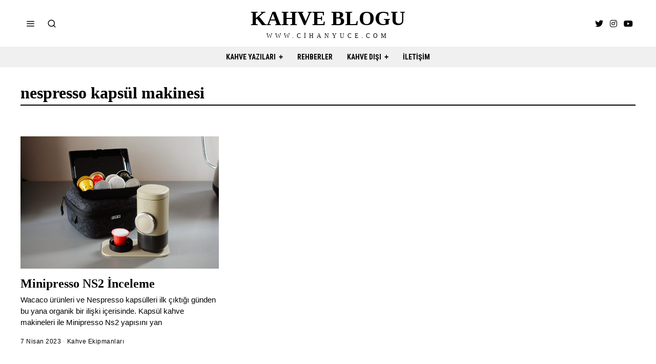

--- FILE ---
content_type: text/html; charset=UTF-8
request_url: https://cihanyuce.com/tag/nespresso-kapsul-makinesi/
body_size: 22941
content:
<!DOCTYPE html><html lang="tr" prefix="og: https://ogp.me/ns#" class="no-js"><head><meta charset="UTF-8"><link rel="preconnect" href="https://fonts.gstatic.com/" crossorigin /><meta name="viewport" content="width=device-width, initial-scale=1.0"><link rel="profile" href="http://gmpg.org/xfn/11">
<!--[if lt IE 9]> <script src="https://cihanyuce.com/wp-content/themes/fox/js/html5.js"></script> <![endif]--> <script>(function(html){html.className = html.className.replace(/\bno-js\b/,'js')})(document.documentElement);</script> <title>nespresso kapsül makinesi arşivleri - Kahve Blogu</title><meta name="robots" content="follow, index, max-snippet:-1, max-video-preview:-1, max-image-preview:large"/><link rel="canonical" href="https://cihanyuce.com/tag/nespresso-kapsul-makinesi/" /><meta property="og:locale" content="tr_TR" /><meta property="og:type" content="article" /><meta property="og:title" content="nespresso kapsül makinesi arşivleri - Kahve Blogu" /><meta property="og:url" content="https://cihanyuce.com/tag/nespresso-kapsul-makinesi/" /><meta property="og:site_name" content="Kahve Blogu" /><meta property="article:publisher" content="https://www.facebook.com/birkahveseverblogu" /><meta name="twitter:card" content="summary_large_image" /><meta name="twitter:title" content="nespresso kapsül makinesi arşivleri - Kahve Blogu" /><meta name="twitter:site" content="@cihanyuce" /><meta name="twitter:label1" content="Yazılar" /><meta name="twitter:data1" content="1" /> <script type="application/ld+json" class="rank-math-schema">{"@context":"https://schema.org","@graph":[{"@type":"Person","@id":"https://cihanyuce.com/#person","name":"Cihan Y\u00fcce","sameAs":["https://www.facebook.com/birkahveseverblogu","https://twitter.com/cihanyuce"],"image":{"@type":"ImageObject","@id":"https://cihanyuce.com/#logo","url":"https://cihanyuce.com/wp-content/uploads/2022/05/logos8.jpg","contentUrl":"https://cihanyuce.com/wp-content/uploads/2022/05/logos8.jpg","caption":"Kahve Blogu","inLanguage":"tr","width":"80","height":"80"}},{"@type":"WebSite","@id":"https://cihanyuce.com/#website","url":"https://cihanyuce.com","name":"Kahve Blogu","publisher":{"@id":"https://cihanyuce.com/#person"},"inLanguage":"tr"},{"@type":"BreadcrumbList","@id":"https://cihanyuce.com/tag/nespresso-kapsul-makinesi/#breadcrumb","itemListElement":[{"@type":"ListItem","position":"1","item":{"@id":"https://cihanyuce.com","name":"Anasayfa"}},{"@type":"ListItem","position":"2","item":{"@id":"https://cihanyuce.com/tag/nespresso-kapsul-makinesi/","name":"nespresso kaps\u00fcl makinesi"}}]},{"@type":"CollectionPage","@id":"https://cihanyuce.com/tag/nespresso-kapsul-makinesi/#webpage","url":"https://cihanyuce.com/tag/nespresso-kapsul-makinesi/","name":"nespresso kaps\u00fcl makinesi ar\u015fivleri - Kahve Blogu","isPartOf":{"@id":"https://cihanyuce.com/#website"},"inLanguage":"tr","breadcrumb":{"@id":"https://cihanyuce.com/tag/nespresso-kapsul-makinesi/#breadcrumb"}}]}</script> <link rel='dns-prefetch' href='//www.googletagmanager.com' /><link rel='dns-prefetch' href='//fonts.googleapis.com' /><link rel='dns-prefetch' href='//pagead2.googlesyndication.com' /><link rel='dns-prefetch' href='//fundingchoicesmessages.google.com' /><link href='https://fonts.gstatic.com' crossorigin rel='preconnect' /><link rel="alternate" type="application/rss+xml" title="Kahve Blogu &raquo; akışı" href="https://cihanyuce.com/feed/" /><link rel="alternate" type="application/rss+xml" title="Kahve Blogu &raquo; yorum akışı" href="https://cihanyuce.com/comments/feed/" /><link rel="alternate" type="application/rss+xml" title="Kahve Blogu &raquo; nespresso kapsül makinesi etiket akışı" href="https://cihanyuce.com/tag/nespresso-kapsul-makinesi/feed/" /><style id='wp-img-auto-sizes-contain-inline-css'>img:is([sizes=auto i],[sizes^="auto," i]){contain-intrinsic-size:3000px 1500px}
/*# sourceURL=wp-img-auto-sizes-contain-inline-css */</style> <script>WebFontConfig={google:{families:["Roboto Condensed:700"]}};if ( typeof WebFont === "object" && typeof WebFont.load === "function" ) { WebFont.load( WebFontConfig ); }</script><script data-optimized="1" src="https://cihanyuce.com/wp-content/plugins/litespeed-cache/assets/js/webfontloader.min.js"></script><link data-optimized="2" rel="stylesheet" href="https://cihanyuce.com/wp-content/litespeed/css/a49894ff7951c518e1c3eaba1fee7521.css?ver=82fcb" /><style id='wp-emoji-styles-inline-css'>img.wp-smiley, img.emoji {
		display: inline !important;
		border: none !important;
		box-shadow: none !important;
		height: 1em !important;
		width: 1em !important;
		margin: 0 0.07em !important;
		vertical-align: -0.1em !important;
		background: none !important;
		padding: 0 !important;
	}
/*# sourceURL=wp-emoji-styles-inline-css */</style><style id='wp-block-heading-inline-css'>h1:where(.wp-block-heading).has-background,h2:where(.wp-block-heading).has-background,h3:where(.wp-block-heading).has-background,h4:where(.wp-block-heading).has-background,h5:where(.wp-block-heading).has-background,h6:where(.wp-block-heading).has-background{padding:1.25em 2.375em}h1.has-text-align-left[style*=writing-mode]:where([style*=vertical-lr]),h1.has-text-align-right[style*=writing-mode]:where([style*=vertical-rl]),h2.has-text-align-left[style*=writing-mode]:where([style*=vertical-lr]),h2.has-text-align-right[style*=writing-mode]:where([style*=vertical-rl]),h3.has-text-align-left[style*=writing-mode]:where([style*=vertical-lr]),h3.has-text-align-right[style*=writing-mode]:where([style*=vertical-rl]),h4.has-text-align-left[style*=writing-mode]:where([style*=vertical-lr]),h4.has-text-align-right[style*=writing-mode]:where([style*=vertical-rl]),h5.has-text-align-left[style*=writing-mode]:where([style*=vertical-lr]),h5.has-text-align-right[style*=writing-mode]:where([style*=vertical-rl]),h6.has-text-align-left[style*=writing-mode]:where([style*=vertical-lr]),h6.has-text-align-right[style*=writing-mode]:where([style*=vertical-rl]){rotate:180deg}
/*# sourceURL=https://cihanyuce.com/wp-includes/blocks/heading/style.min.css */</style><style id='wp-block-paragraph-inline-css'>.is-small-text{font-size:.875em}.is-regular-text{font-size:1em}.is-large-text{font-size:2.25em}.is-larger-text{font-size:3em}.has-drop-cap:not(:focus):first-letter{float:left;font-size:8.4em;font-style:normal;font-weight:100;line-height:.68;margin:.05em .1em 0 0;text-transform:uppercase}body.rtl .has-drop-cap:not(:focus):first-letter{float:none;margin-left:.1em}p.has-drop-cap.has-background{overflow:hidden}:root :where(p.has-background){padding:1.25em 2.375em}:where(p.has-text-color:not(.has-link-color)) a{color:inherit}p.has-text-align-left[style*="writing-mode:vertical-lr"],p.has-text-align-right[style*="writing-mode:vertical-rl"]{rotate:180deg}
/*# sourceURL=https://cihanyuce.com/wp-includes/blocks/paragraph/style.min.css */</style><style id='global-styles-inline-css'>:root{--wp--preset--aspect-ratio--square: 1;--wp--preset--aspect-ratio--4-3: 4/3;--wp--preset--aspect-ratio--3-4: 3/4;--wp--preset--aspect-ratio--3-2: 3/2;--wp--preset--aspect-ratio--2-3: 2/3;--wp--preset--aspect-ratio--16-9: 16/9;--wp--preset--aspect-ratio--9-16: 9/16;--wp--preset--color--black: #000000;--wp--preset--color--cyan-bluish-gray: #abb8c3;--wp--preset--color--white: #ffffff;--wp--preset--color--pale-pink: #f78da7;--wp--preset--color--vivid-red: #cf2e2e;--wp--preset--color--luminous-vivid-orange: #ff6900;--wp--preset--color--luminous-vivid-amber: #fcb900;--wp--preset--color--light-green-cyan: #7bdcb5;--wp--preset--color--vivid-green-cyan: #00d084;--wp--preset--color--pale-cyan-blue: #8ed1fc;--wp--preset--color--vivid-cyan-blue: #0693e3;--wp--preset--color--vivid-purple: #9b51e0;--wp--preset--gradient--vivid-cyan-blue-to-vivid-purple: linear-gradient(135deg,rgb(6,147,227) 0%,rgb(155,81,224) 100%);--wp--preset--gradient--light-green-cyan-to-vivid-green-cyan: linear-gradient(135deg,rgb(122,220,180) 0%,rgb(0,208,130) 100%);--wp--preset--gradient--luminous-vivid-amber-to-luminous-vivid-orange: linear-gradient(135deg,rgb(252,185,0) 0%,rgb(255,105,0) 100%);--wp--preset--gradient--luminous-vivid-orange-to-vivid-red: linear-gradient(135deg,rgb(255,105,0) 0%,rgb(207,46,46) 100%);--wp--preset--gradient--very-light-gray-to-cyan-bluish-gray: linear-gradient(135deg,rgb(238,238,238) 0%,rgb(169,184,195) 100%);--wp--preset--gradient--cool-to-warm-spectrum: linear-gradient(135deg,rgb(74,234,220) 0%,rgb(151,120,209) 20%,rgb(207,42,186) 40%,rgb(238,44,130) 60%,rgb(251,105,98) 80%,rgb(254,248,76) 100%);--wp--preset--gradient--blush-light-purple: linear-gradient(135deg,rgb(255,206,236) 0%,rgb(152,150,240) 100%);--wp--preset--gradient--blush-bordeaux: linear-gradient(135deg,rgb(254,205,165) 0%,rgb(254,45,45) 50%,rgb(107,0,62) 100%);--wp--preset--gradient--luminous-dusk: linear-gradient(135deg,rgb(255,203,112) 0%,rgb(199,81,192) 50%,rgb(65,88,208) 100%);--wp--preset--gradient--pale-ocean: linear-gradient(135deg,rgb(255,245,203) 0%,rgb(182,227,212) 50%,rgb(51,167,181) 100%);--wp--preset--gradient--electric-grass: linear-gradient(135deg,rgb(202,248,128) 0%,rgb(113,206,126) 100%);--wp--preset--gradient--midnight: linear-gradient(135deg,rgb(2,3,129) 0%,rgb(40,116,252) 100%);--wp--preset--font-size--small: 13px;--wp--preset--font-size--medium: 20px;--wp--preset--font-size--large: 36px;--wp--preset--font-size--x-large: 42px;--wp--preset--spacing--20: 0.44rem;--wp--preset--spacing--30: 0.67rem;--wp--preset--spacing--40: 1rem;--wp--preset--spacing--50: 1.5rem;--wp--preset--spacing--60: 2.25rem;--wp--preset--spacing--70: 3.38rem;--wp--preset--spacing--80: 5.06rem;--wp--preset--shadow--natural: 6px 6px 9px rgba(0, 0, 0, 0.2);--wp--preset--shadow--deep: 12px 12px 50px rgba(0, 0, 0, 0.4);--wp--preset--shadow--sharp: 6px 6px 0px rgba(0, 0, 0, 0.2);--wp--preset--shadow--outlined: 6px 6px 0px -3px rgb(255, 255, 255), 6px 6px rgb(0, 0, 0);--wp--preset--shadow--crisp: 6px 6px 0px rgb(0, 0, 0);}:where(.is-layout-flex){gap: 0.5em;}:where(.is-layout-grid){gap: 0.5em;}body .is-layout-flex{display: flex;}.is-layout-flex{flex-wrap: wrap;align-items: center;}.is-layout-flex > :is(*, div){margin: 0;}body .is-layout-grid{display: grid;}.is-layout-grid > :is(*, div){margin: 0;}:where(.wp-block-columns.is-layout-flex){gap: 2em;}:where(.wp-block-columns.is-layout-grid){gap: 2em;}:where(.wp-block-post-template.is-layout-flex){gap: 1.25em;}:where(.wp-block-post-template.is-layout-grid){gap: 1.25em;}.has-black-color{color: var(--wp--preset--color--black) !important;}.has-cyan-bluish-gray-color{color: var(--wp--preset--color--cyan-bluish-gray) !important;}.has-white-color{color: var(--wp--preset--color--white) !important;}.has-pale-pink-color{color: var(--wp--preset--color--pale-pink) !important;}.has-vivid-red-color{color: var(--wp--preset--color--vivid-red) !important;}.has-luminous-vivid-orange-color{color: var(--wp--preset--color--luminous-vivid-orange) !important;}.has-luminous-vivid-amber-color{color: var(--wp--preset--color--luminous-vivid-amber) !important;}.has-light-green-cyan-color{color: var(--wp--preset--color--light-green-cyan) !important;}.has-vivid-green-cyan-color{color: var(--wp--preset--color--vivid-green-cyan) !important;}.has-pale-cyan-blue-color{color: var(--wp--preset--color--pale-cyan-blue) !important;}.has-vivid-cyan-blue-color{color: var(--wp--preset--color--vivid-cyan-blue) !important;}.has-vivid-purple-color{color: var(--wp--preset--color--vivid-purple) !important;}.has-black-background-color{background-color: var(--wp--preset--color--black) !important;}.has-cyan-bluish-gray-background-color{background-color: var(--wp--preset--color--cyan-bluish-gray) !important;}.has-white-background-color{background-color: var(--wp--preset--color--white) !important;}.has-pale-pink-background-color{background-color: var(--wp--preset--color--pale-pink) !important;}.has-vivid-red-background-color{background-color: var(--wp--preset--color--vivid-red) !important;}.has-luminous-vivid-orange-background-color{background-color: var(--wp--preset--color--luminous-vivid-orange) !important;}.has-luminous-vivid-amber-background-color{background-color: var(--wp--preset--color--luminous-vivid-amber) !important;}.has-light-green-cyan-background-color{background-color: var(--wp--preset--color--light-green-cyan) !important;}.has-vivid-green-cyan-background-color{background-color: var(--wp--preset--color--vivid-green-cyan) !important;}.has-pale-cyan-blue-background-color{background-color: var(--wp--preset--color--pale-cyan-blue) !important;}.has-vivid-cyan-blue-background-color{background-color: var(--wp--preset--color--vivid-cyan-blue) !important;}.has-vivid-purple-background-color{background-color: var(--wp--preset--color--vivid-purple) !important;}.has-black-border-color{border-color: var(--wp--preset--color--black) !important;}.has-cyan-bluish-gray-border-color{border-color: var(--wp--preset--color--cyan-bluish-gray) !important;}.has-white-border-color{border-color: var(--wp--preset--color--white) !important;}.has-pale-pink-border-color{border-color: var(--wp--preset--color--pale-pink) !important;}.has-vivid-red-border-color{border-color: var(--wp--preset--color--vivid-red) !important;}.has-luminous-vivid-orange-border-color{border-color: var(--wp--preset--color--luminous-vivid-orange) !important;}.has-luminous-vivid-amber-border-color{border-color: var(--wp--preset--color--luminous-vivid-amber) !important;}.has-light-green-cyan-border-color{border-color: var(--wp--preset--color--light-green-cyan) !important;}.has-vivid-green-cyan-border-color{border-color: var(--wp--preset--color--vivid-green-cyan) !important;}.has-pale-cyan-blue-border-color{border-color: var(--wp--preset--color--pale-cyan-blue) !important;}.has-vivid-cyan-blue-border-color{border-color: var(--wp--preset--color--vivid-cyan-blue) !important;}.has-vivid-purple-border-color{border-color: var(--wp--preset--color--vivid-purple) !important;}.has-vivid-cyan-blue-to-vivid-purple-gradient-background{background: var(--wp--preset--gradient--vivid-cyan-blue-to-vivid-purple) !important;}.has-light-green-cyan-to-vivid-green-cyan-gradient-background{background: var(--wp--preset--gradient--light-green-cyan-to-vivid-green-cyan) !important;}.has-luminous-vivid-amber-to-luminous-vivid-orange-gradient-background{background: var(--wp--preset--gradient--luminous-vivid-amber-to-luminous-vivid-orange) !important;}.has-luminous-vivid-orange-to-vivid-red-gradient-background{background: var(--wp--preset--gradient--luminous-vivid-orange-to-vivid-red) !important;}.has-very-light-gray-to-cyan-bluish-gray-gradient-background{background: var(--wp--preset--gradient--very-light-gray-to-cyan-bluish-gray) !important;}.has-cool-to-warm-spectrum-gradient-background{background: var(--wp--preset--gradient--cool-to-warm-spectrum) !important;}.has-blush-light-purple-gradient-background{background: var(--wp--preset--gradient--blush-light-purple) !important;}.has-blush-bordeaux-gradient-background{background: var(--wp--preset--gradient--blush-bordeaux) !important;}.has-luminous-dusk-gradient-background{background: var(--wp--preset--gradient--luminous-dusk) !important;}.has-pale-ocean-gradient-background{background: var(--wp--preset--gradient--pale-ocean) !important;}.has-electric-grass-gradient-background{background: var(--wp--preset--gradient--electric-grass) !important;}.has-midnight-gradient-background{background: var(--wp--preset--gradient--midnight) !important;}.has-small-font-size{font-size: var(--wp--preset--font-size--small) !important;}.has-medium-font-size{font-size: var(--wp--preset--font-size--medium) !important;}.has-large-font-size{font-size: var(--wp--preset--font-size--large) !important;}.has-x-large-font-size{font-size: var(--wp--preset--font-size--x-large) !important;}
/*# sourceURL=global-styles-inline-css */</style><style id='classic-theme-styles-inline-css'>/*! This file is auto-generated */
.wp-block-button__link{color:#fff;background-color:#32373c;border-radius:9999px;box-shadow:none;text-decoration:none;padding:calc(.667em + 2px) calc(1.333em + 2px);font-size:1.125em}.wp-block-file__button{background:#32373c;color:#fff;text-decoration:none}
/*# sourceURL=/wp-includes/css/classic-themes.min.css */</style><style id='style-inline-css'>.color-accent,.social-list.style-plain:not(.style-text_color) a:hover,.wi-mainnav ul.menu ul > li:hover > a,
    .wi-mainnav ul.menu ul li.current-menu-item > a,
    .wi-mainnav ul.menu ul li.current-menu-ancestor > a,.related-title a:hover,.pagination-1 a.page-numbers:hover,.pagination-4 a.page-numbers:hover,.page-links > a:hover,.reading-progress-wrapper,.widget_archive a:hover, .widget_nav_menu a:hover, .widget_meta a:hover, .widget_recent_entries a:hover, .widget_categories a:hover, .widget_product_categories a:hover,.tagcloud a:hover,.header-cart a:hover,.woocommerce .star-rating span:before,.null-instagram-feed .clear a:hover,.widget a.readmore:hover{color:#e0a979}.bg-accent,html .mejs-controls .mejs-time-rail .mejs-time-current,.fox-btn.btn-primary, button.btn-primary, input.btn-primary[type="button"], input.btn-primary[type="reset"], input.btn-primary[type="submit"],.social-list.style-black a:hover,.style--slider-nav-text .flex-direction-nav a:hover, .style--slider-nav-text .slick-nav:hover,.header-cart-icon .num,.post-item-thumbnail:hover .video-indicator-solid,a.more-link:hover,.post-newspaper .related-thumbnail,.pagination-4 span.page-numbers:not(.dots),.review-item.overall .review-score,#respond #submit:hover,.dropcap-color, .style--dropcap-color .enable-dropcap .dropcap-content > p:first-of-type:first-letter, .style--dropcap-color p.has-drop-cap:not(:focus):first-letter,.style--list-widget-3 .fox-post-count,.style--tagcloud-3 .tagcloud a:hover,.blog-widget-small .thumbnail-index,.foxmc-button-primary input[type="submit"],#footer-search .submit:hover,.wpcf7-submit:hover,.woocommerce .widget_price_filter .ui-slider .ui-slider-range,
.woocommerce .widget_price_filter .ui-slider .ui-slider-handle,.woocommerce span.onsale,
.woocommerce ul.products li.product .onsale,.woocommerce #respond input#submit.alt:hover,
.woocommerce a.button.alt:hover,
.woocommerce button.button.alt:hover,
.woocommerce input.button.alt:hover,.woocommerce a.add_to_cart_button:hover,.woocommerce #review_form #respond .form-submit input:hover{background-color:#e0a979}.review-item.overall .review-score,.partial-content,.style--tagcloud-3 .tagcloud a:hover,.null-instagram-feed .clear a:hover{border-color:#e0a979}.reading-progress-wrapper::-webkit-progress-value{background-color:#e0a979}.reading-progress-wrapper::-moz-progress-value{background-color:#e0a979}.home.blog .wi-content{padding-top:0px;padding-bottom:0px}.sticky-element-height, .header-sticky-element.before-sticky{height:54px}.slogan{color:#0a0a0a}.header-row-nav, .header-row-nav.row-nav-dark, .sticky-header-background, .masthead-mobile-bg{background-color:#f0f0f0}.wi-mainnav ul.menu ul{background-color:#222222;color:#aaaaaa}.wi-mainnav ul.menu ul li:hover > a, .wi-mainnav ul.menu .post-nav-item-title:hover a, .wi-mainnav ul.menu > li.mega ul ul a:hover{color:#ffffff}.wi-mainnav ul.menu ul li.current-menu-item > a, .wi-mainnav ul.menu ul li.current-menu-ancestor > a{color:#ffffff}.wi-mainnav ul.menu ul > li, .mega-sep{border-color:#333333}.footer-col-sep{border-color:#555555}#footer-widgets{color:#cccccc}.footer-copyright{color:#999999}#backtotop.backtotop-circle, #backtotop.backtotop-square{border-width:0px}.share-style-custom a{width:26px}.fox-share.background-custom a{background-color:#555555}.reading-progress-wrapper{height:2px}a{color:#e0a979}a:hover{color:#e0a979}.fox-input, input[type="color"], input[type="date"], input[type="datetime"], input[type="datetime-local"], input[type="email"], input[type="month"], input[type="number"], input[type="password"], input[type="search"], input[type="tel"], input[type="text"], input[type="time"], input[type="url"], input[type="week"], input:not([type]), textarea{color:#777777;background-color:#f0f0f0}.wp-caption-text, .post-thumbnail-standard figcaption, .wp-block-image figcaption, .blocks-gallery-caption{color:#777777}.post-item-title a:hover{text-decoration:underline}.standalone-categories a{color:#000000}.single-heading{text-align:left}.masthead-mobile-bg{background-color:#ededed}#masthead-mobile{color:#0a0a0a}.offcanvas-nav li,.offcanvas-element.social-list,.offcanvas-sidebar,.offcanvas-search{padding-left:16px;padding-right:16px}body .elementor-section.elementor-section-boxed>.elementor-container{max-width:1240px}@media (min-width: 1200px) {.container,.cool-thumbnail-size-big .post-thumbnail{width:1200px}body.layout-boxed .wi-wrapper{width:1260px}}@media (min-width:1024px) {.secondary, .section-secondary{width:22.083333333333%}.has-sidebar .primary, .section-has-sidebar .section-primary, .section-sep{width:77.916666666667%}}body,.font-body,.post-item-meta,.post-item-subtitle,body.single:not(.elementor-page) .entry-content,body.page:not(.elementor-page) .entry-content,.fox-input,input[type="color"],input[type="date"],input[type="datetime"],input[type="datetime-local"],input[type="email"],input[type="month"],input[type="number"],input[type="password"],input[type="search"],input[type="tel"],input[type="text"],input[type="time"],input[type="url"],input[type="week"],input:not([type]),textarea,.wp-caption-text,.post-thumbnail-standard figcaption,.wp-block-image figcaption,.blocks-gallery-caption,.footer-copyright{font-family:"Arial",sans-serif}.font-heading,h1,h2,h3,h4,h5,h6,.wp-block-quote.is-large cite,.wp-block-quote.is-style-large cite,.fox-term-list,.wp-block-cover-text,.title-label,.thumbnail-view,.readmore,a.more-link,.post-big a.more-link,.style--slider-navtext .flex-direction-nav a,.min-logo-text,.page-links-container,.authorbox-nav,.post-navigation .post-title,.review-criterion,.review-score,.review-text,.commentlist .fn,.reply a,.widget_archive,.widget_nav_menu,.widget_meta,.widget_recent_entries,.widget_categories,.widget_product_categories,.widget_rss > ul a.rsswidget,.widget_rss > ul > li > cite,.widget_recent_comments,#backtotop,.view-count,.tagcloud,.woocommerce span.onsale,.woocommerce ul.products li.product .onsale,.woocommerce #respond input#submit,.woocommerce a.button,.woocommerce button.button,.woocommerce input.button,.woocommerce a.added_to_cart,.woocommerce nav.woocommerce-pagination ul,.woocommerce div.product p.price,.woocommerce div.product span.price,.woocommerce div.product .woocommerce-tabs ul.tabs li a,.woocommerce #reviews #comments ol.commentlist li .comment-text p.meta,.woocommerce table.shop_table th,.woocommerce table.shop_table td.product-name a,.fox-logo,.mobile-logo-text,.slogan,.post-item-title,.archive-title,.single .post-item-title.post-title,.page-title,.section-heading h2,.fox-heading .heading-title-main,blockquote,.wi-dropcap,.enable-dropcap .dropcap-content > p:first-of-type:first-letter,p.has-drop-cap:not(:focus):first-letter{font-family:"Times",serif}.fox-btn,button,input[type="button"],input[type="reset"],input[type="submit"],.standalone-categories,.wi-mainnav ul.menu > li > a,.footer-bottom .widget_nav_menu,#footernav,.offcanvas-nav,.wi-mainnav ul.menu ul,.header-builder .widget_nav_menu  ul.menu ul,.single-heading,.widget-title,.article-big .readmore{font-family:"Roboto Condensed",sans-serif}body, .font-body{font-size:15px;font-weight:400;font-style:normal;text-transform:none;letter-spacing:0px;line-height:1.5}h1, h2, h3, h4, h5, h6{font-weight:700;text-transform:none;line-height:1.15}h2{font-size:2.0625em;font-style:normal}h3{font-size:1.625em;font-style:normal}h4{font-size:1.25em;font-style:normal}.fox-logo, .min-logo-text, .mobile-logo-text{font-size:40px;font-weight:700;font-style:normal;text-transform:uppercase;letter-spacing:0px;line-height:1.1}.slogan{font-size:0.8125em;font-weight:400;font-style:normal;text-transform:uppercase;letter-spacing:6px;line-height:1.1}.wi-mainnav ul.menu > li > a, .footer-bottom .widget_nav_menu, #footernav, .offcanvas-nav{font-size:14px;font-weight:700;font-style:normal;text-transform:uppercase;letter-spacing:0px}.wi-mainnav ul.menu ul, .header-builder .widget_nav_menu  ul.menu ul{font-size:12px;font-style:normal;text-transform:uppercase}.post-item-title{font-style:normal}.post-item-meta{font-size:12px;font-weight:300;font-style:normal}.standalone-categories{font-size:12px;font-weight:700;font-style:normal;text-transform:uppercase}.archive-title{font-size:32px;font-style:normal}.single .post-item-title.post-title, .page-title{font-style:normal}.post-item-subtitle{font-style:normal}body.single:not(.elementor-page) .entry-content, body.page:not(.elementor-page) .entry-content{font-size:16px;font-style:normal}.single-heading{font-size:14px;font-weight:400;font-style:normal;text-transform:uppercase}.widget-title{font-size:12px;font-style:normal;text-transform:uppercase}.section-heading h2, .fox-heading .heading-title-main{font-weight:700;font-style:normal;text-transform:capitalize;letter-spacing:0px}.fox-btn, button, input[type="button"], input[type="reset"], input[type="submit"], .article-big .readmore{font-size:12px;font-weight:700;font-style:normal;text-transform:uppercase}.fox-input, input[type="color"], input[type="date"], input[type="datetime"], input[type="datetime-local"], input[type="email"], input[type="month"], input[type="number"], input[type="password"], input[type="search"], input[type="tel"], input[type="text"], input[type="time"], input[type="url"], input[type="week"], input:not([type]), textarea{font-style:normal}blockquote{font-size:1.8em;font-weight:700;font-style:normal;text-transform:none}.wi-dropcap,.enable-dropcap .dropcap-content > p:first-of-type:first-letter, p.has-drop-cap:not(:focus):first-letter{font-style:normal}.wp-caption-text, .post-thumbnail-standard figcaption, .wp-block-image figcaption, .blocks-gallery-caption{font-size:14px;font-weight:400;font-style:normal}.footer-copyright{font-size:13px;font-weight:300;font-style:normal}.offcanvas-nav{font-style:normal}@media only screen and (max-width: 1023px){.archive-title{font-size:24px}blockquote{font-size:1.4em}}@media only screen and (max-width: 567px){body, .font-body{font-size:14px}.fox-logo, .min-logo-text, .mobile-logo-text{font-size:20px}.slogan{font-size:0px}.single .post-item-title.post-title, .page-title{font-size:26px}.post-item-subtitle{font-size:16px}body.single:not(.elementor-page) .entry-content, body.page:not(.elementor-page) .entry-content{font-size:16px}blockquote{font-size:1.2em}}#footer-widgets{padding-top:0px;padding-bottom:0px}.footer-col{padding-top:50px;padding-bottom:50px}#footer-bottom{padding-top:40px;padding-bottom:40px;border-top-width:1px;border-color:#555555;border-style:solid}#titlebar .container{padding-top:32px;padding-bottom:5px;border-bottom-width:2px}body.layout-boxed .wi-wrapper, body.layout-wide{padding-top:0px}.widget-title{margin-bottom:20px}@media only screen and (max-width: 1023px){.footer-col{padding-top:30px;padding-bottom:30px}}@media only screen and (max-width: 567px){.footer-col{padding-top:0px;padding-bottom:0px}#titlebar .container{padding-top:10px}blockquote{padding-top:20px;padding-bottom:20px}}
/*# sourceURL=style-inline-css */</style> <script src="https://cihanyuce.com/wp-includes/js/jquery/jquery.min.js?ver=3.7.1" id="jquery-core-js"></script> <script data-optimized="1" src="https://cihanyuce.com/wp-content/litespeed/js/c6f2dace11dd40d33fbd14cf134c6957.js?ver=aea92" id="jquery-migrate-js"></script> 
 <script src="https://www.googletagmanager.com/gtag/js?id=G-LVNJ1S2HEV" id="google_gtagjs-js" async></script> <script id="google_gtagjs-js-after">window.dataLayer = window.dataLayer || [];function gtag(){dataLayer.push(arguments);}
gtag("set","linker",{"domains":["cihanyuce.com"]});
gtag("js", new Date());
gtag("set", "developer_id.dZTNiMT", true);
gtag("config", "G-LVNJ1S2HEV");
//# sourceURL=google_gtagjs-js-after</script> <link rel="https://api.w.org/" href="https://cihanyuce.com/wp-json/" /><link rel="alternate" title="JSON" type="application/json" href="https://cihanyuce.com/wp-json/wp/v2/tags/994" /><link rel="EditURI" type="application/rsd+xml" title="RSD" href="https://cihanyuce.com/xmlrpc.php?rsd" /><meta name="generator" content="WordPress 6.9" /><meta name="generator" content="Site Kit by Google 1.170.0" /><meta name="google-adsense-platform-account" content="ca-host-pub-2644536267352236"><meta name="google-adsense-platform-domain" content="sitekit.withgoogle.com"> <script async src="https://pagead2.googlesyndication.com/pagead/js/adsbygoogle.js?client=ca-pub-5414703447871746&amp;host=ca-host-pub-2644536267352236" crossorigin="anonymous"></script>  <script async src="https://fundingchoicesmessages.google.com/i/pub-5414703447871746?ers=1"></script><script>(function() {function signalGooglefcPresent() {if (!window.frames['googlefcPresent']) {if (document.body) {const iframe = document.createElement('iframe'); iframe.style = 'width: 0; height: 0; border: none; z-index: -1000; left: -1000px; top: -1000px;'; iframe.style.display = 'none'; iframe.name = 'googlefcPresent'; document.body.appendChild(iframe);} else {setTimeout(signalGooglefcPresent, 0);}}}signalGooglefcPresent();})();</script>  <script>(function(){'use strict';function aa(a){var b=0;return function(){return b<a.length?{done:!1,value:a[b++]}:{done:!0}}}var ba=typeof Object.defineProperties=="function"?Object.defineProperty:function(a,b,c){if(a==Array.prototype||a==Object.prototype)return a;a[b]=c.value;return a};
function ca(a){a=["object"==typeof globalThis&&globalThis,a,"object"==typeof window&&window,"object"==typeof self&&self,"object"==typeof global&&global];for(var b=0;b<a.length;++b){var c=a[b];if(c&&c.Math==Math)return c}throw Error("Cannot find global object");}var da=ca(this);function l(a,b){if(b)a:{var c=da;a=a.split(".");for(var d=0;d<a.length-1;d++){var e=a[d];if(!(e in c))break a;c=c[e]}a=a[a.length-1];d=c[a];b=b(d);b!=d&&b!=null&&ba(c,a,{configurable:!0,writable:!0,value:b})}}
function ea(a){return a.raw=a}function n(a){var b=typeof Symbol!="undefined"&&Symbol.iterator&&a[Symbol.iterator];if(b)return b.call(a);if(typeof a.length=="number")return{next:aa(a)};throw Error(String(a)+" is not an iterable or ArrayLike");}function fa(a){for(var b,c=[];!(b=a.next()).done;)c.push(b.value);return c}var ha=typeof Object.create=="function"?Object.create:function(a){function b(){}b.prototype=a;return new b},p;
if(typeof Object.setPrototypeOf=="function")p=Object.setPrototypeOf;else{var q;a:{var ja={a:!0},ka={};try{ka.__proto__=ja;q=ka.a;break a}catch(a){}q=!1}p=q?function(a,b){a.__proto__=b;if(a.__proto__!==b)throw new TypeError(a+" is not extensible");return a}:null}var la=p;
function t(a,b){a.prototype=ha(b.prototype);a.prototype.constructor=a;if(la)la(a,b);else for(var c in b)if(c!="prototype")if(Object.defineProperties){var d=Object.getOwnPropertyDescriptor(b,c);d&&Object.defineProperty(a,c,d)}else a[c]=b[c];a.A=b.prototype}function ma(){for(var a=Number(this),b=[],c=a;c<arguments.length;c++)b[c-a]=arguments[c];return b}l("Object.is",function(a){return a?a:function(b,c){return b===c?b!==0||1/b===1/c:b!==b&&c!==c}});
l("Array.prototype.includes",function(a){return a?a:function(b,c){var d=this;d instanceof String&&(d=String(d));var e=d.length;c=c||0;for(c<0&&(c=Math.max(c+e,0));c<e;c++){var f=d[c];if(f===b||Object.is(f,b))return!0}return!1}});
l("String.prototype.includes",function(a){return a?a:function(b,c){if(this==null)throw new TypeError("The 'this' value for String.prototype.includes must not be null or undefined");if(b instanceof RegExp)throw new TypeError("First argument to String.prototype.includes must not be a regular expression");return this.indexOf(b,c||0)!==-1}});l("Number.MAX_SAFE_INTEGER",function(){return 9007199254740991});
l("Number.isFinite",function(a){return a?a:function(b){return typeof b!=="number"?!1:!isNaN(b)&&b!==Infinity&&b!==-Infinity}});l("Number.isInteger",function(a){return a?a:function(b){return Number.isFinite(b)?b===Math.floor(b):!1}});l("Number.isSafeInteger",function(a){return a?a:function(b){return Number.isInteger(b)&&Math.abs(b)<=Number.MAX_SAFE_INTEGER}});
l("Math.trunc",function(a){return a?a:function(b){b=Number(b);if(isNaN(b)||b===Infinity||b===-Infinity||b===0)return b;var c=Math.floor(Math.abs(b));return b<0?-c:c}});/*

 Copyright The Closure Library Authors.
 SPDX-License-Identifier: Apache-2.0
*/
var u=this||self;function v(a,b){a:{var c=["CLOSURE_FLAGS"];for(var d=u,e=0;e<c.length;e++)if(d=d[c[e]],d==null){c=null;break a}c=d}a=c&&c[a];return a!=null?a:b}function w(a){return a};function na(a){u.setTimeout(function(){throw a;},0)};var oa=v(610401301,!1),pa=v(188588736,!0),qa=v(645172343,v(1,!0));var x,ra=u.navigator;x=ra?ra.userAgentData||null:null;function z(a){return oa?x?x.brands.some(function(b){return(b=b.brand)&&b.indexOf(a)!=-1}):!1:!1}function A(a){var b;a:{if(b=u.navigator)if(b=b.userAgent)break a;b=""}return b.indexOf(a)!=-1};function B(){return oa?!!x&&x.brands.length>0:!1}function C(){return B()?z("Chromium"):(A("Chrome")||A("CriOS"))&&!(B()?0:A("Edge"))||A("Silk")};var sa=B()?!1:A("Trident")||A("MSIE");!A("Android")||C();C();A("Safari")&&(C()||(B()?0:A("Coast"))||(B()?0:A("Opera"))||(B()?0:A("Edge"))||(B()?z("Microsoft Edge"):A("Edg/"))||B()&&z("Opera"));var ta={},D=null;var ua=typeof Uint8Array!=="undefined",va=!sa&&typeof btoa==="function";var wa;function E(){return typeof BigInt==="function"};var F=typeof Symbol==="function"&&typeof Symbol()==="symbol";function xa(a){return typeof Symbol==="function"&&typeof Symbol()==="symbol"?Symbol():a}var G=xa(),ya=xa("2ex");var za=F?function(a,b){a[G]|=b}:function(a,b){a.g!==void 0?a.g|=b:Object.defineProperties(a,{g:{value:b,configurable:!0,writable:!0,enumerable:!1}})},H=F?function(a){return a[G]|0}:function(a){return a.g|0},I=F?function(a){return a[G]}:function(a){return a.g},J=F?function(a,b){a[G]=b}:function(a,b){a.g!==void 0?a.g=b:Object.defineProperties(a,{g:{value:b,configurable:!0,writable:!0,enumerable:!1}})};function Aa(a,b){J(b,(a|0)&-14591)}function Ba(a,b){J(b,(a|34)&-14557)};var K={},Ca={};function Da(a){return!(!a||typeof a!=="object"||a.g!==Ca)}function Ea(a){return a!==null&&typeof a==="object"&&!Array.isArray(a)&&a.constructor===Object}function L(a,b,c){if(!Array.isArray(a)||a.length)return!1;var d=H(a);if(d&1)return!0;if(!(b&&(Array.isArray(b)?b.includes(c):b.has(c))))return!1;J(a,d|1);return!0};var M=0,N=0;function Fa(a){var b=a>>>0;M=b;N=(a-b)/4294967296>>>0}function Ga(a){if(a<0){Fa(-a);var b=n(Ha(M,N));a=b.next().value;b=b.next().value;M=a>>>0;N=b>>>0}else Fa(a)}function Ia(a,b){b>>>=0;a>>>=0;if(b<=2097151)var c=""+(4294967296*b+a);else E()?c=""+(BigInt(b)<<BigInt(32)|BigInt(a)):(c=(a>>>24|b<<8)&16777215,b=b>>16&65535,a=(a&16777215)+c*6777216+b*6710656,c+=b*8147497,b*=2,a>=1E7&&(c+=a/1E7>>>0,a%=1E7),c>=1E7&&(b+=c/1E7>>>0,c%=1E7),c=b+Ja(c)+Ja(a));return c}
function Ja(a){a=String(a);return"0000000".slice(a.length)+a}function Ha(a,b){b=~b;a?a=~a+1:b+=1;return[a,b]};var Ka=/^-?([1-9][0-9]*|0)(\.[0-9]+)?$/;var O;function La(a,b){O=b;a=new a(b);O=void 0;return a}
function P(a,b,c){a==null&&(a=O);O=void 0;if(a==null){var d=96;c?(a=[c],d|=512):a=[];b&&(d=d&-16760833|(b&1023)<<14)}else{if(!Array.isArray(a))throw Error("narr");d=H(a);if(d&2048)throw Error("farr");if(d&64)return a;d|=64;if(c&&(d|=512,c!==a[0]))throw Error("mid");a:{c=a;var e=c.length;if(e){var f=e-1;if(Ea(c[f])){d|=256;b=f-(+!!(d&512)-1);if(b>=1024)throw Error("pvtlmt");d=d&-16760833|(b&1023)<<14;break a}}if(b){b=Math.max(b,e-(+!!(d&512)-1));if(b>1024)throw Error("spvt");d=d&-16760833|(b&1023)<<
14}}}J(a,d);return a};function Ma(a){switch(typeof a){case "number":return isFinite(a)?a:String(a);case "boolean":return a?1:0;case "object":if(a)if(Array.isArray(a)){if(L(a,void 0,0))return}else if(ua&&a!=null&&a instanceof Uint8Array){if(va){for(var b="",c=0,d=a.length-10240;c<d;)b+=String.fromCharCode.apply(null,a.subarray(c,c+=10240));b+=String.fromCharCode.apply(null,c?a.subarray(c):a);a=btoa(b)}else{b===void 0&&(b=0);if(!D){D={};c="ABCDEFGHIJKLMNOPQRSTUVWXYZabcdefghijklmnopqrstuvwxyz0123456789".split("");d=["+/=",
"+/","-_=","-_.","-_"];for(var e=0;e<5;e++){var f=c.concat(d[e].split(""));ta[e]=f;for(var g=0;g<f.length;g++){var h=f[g];D[h]===void 0&&(D[h]=g)}}}b=ta[b];c=Array(Math.floor(a.length/3));d=b[64]||"";for(e=f=0;f<a.length-2;f+=3){var k=a[f],m=a[f+1];h=a[f+2];g=b[k>>2];k=b[(k&3)<<4|m>>4];m=b[(m&15)<<2|h>>6];h=b[h&63];c[e++]=g+k+m+h}g=0;h=d;switch(a.length-f){case 2:g=a[f+1],h=b[(g&15)<<2]||d;case 1:a=a[f],c[e]=b[a>>2]+b[(a&3)<<4|g>>4]+h+d}a=c.join("")}return a}}return a};function Na(a,b,c){a=Array.prototype.slice.call(a);var d=a.length,e=b&256?a[d-1]:void 0;d+=e?-1:0;for(b=b&512?1:0;b<d;b++)a[b]=c(a[b]);if(e){b=a[b]={};for(var f in e)Object.prototype.hasOwnProperty.call(e,f)&&(b[f]=c(e[f]))}return a}function Oa(a,b,c,d,e){if(a!=null){if(Array.isArray(a))a=L(a,void 0,0)?void 0:e&&H(a)&2?a:Pa(a,b,c,d!==void 0,e);else if(Ea(a)){var f={},g;for(g in a)Object.prototype.hasOwnProperty.call(a,g)&&(f[g]=Oa(a[g],b,c,d,e));a=f}else a=b(a,d);return a}}
function Pa(a,b,c,d,e){var f=d||c?H(a):0;d=d?!!(f&32):void 0;a=Array.prototype.slice.call(a);for(var g=0;g<a.length;g++)a[g]=Oa(a[g],b,c,d,e);c&&c(f,a);return a}function Qa(a){return a.s===K?a.toJSON():Ma(a)};function Ra(a,b,c){c=c===void 0?Ba:c;if(a!=null){if(ua&&a instanceof Uint8Array)return b?a:new Uint8Array(a);if(Array.isArray(a)){var d=H(a);if(d&2)return a;b&&(b=d===0||!!(d&32)&&!(d&64||!(d&16)));return b?(J(a,(d|34)&-12293),a):Pa(a,Ra,d&4?Ba:c,!0,!0)}a.s===K&&(c=a.h,d=I(c),a=d&2?a:La(a.constructor,Sa(c,d,!0)));return a}}function Sa(a,b,c){var d=c||b&2?Ba:Aa,e=!!(b&32);a=Na(a,b,function(f){return Ra(f,e,d)});za(a,32|(c?2:0));return a};function Ta(a,b){a=a.h;return Ua(a,I(a),b)}function Va(a,b,c,d){b=d+(+!!(b&512)-1);if(!(b<0||b>=a.length||b>=c))return a[b]}
function Ua(a,b,c,d){if(c===-1)return null;var e=b>>14&1023||536870912;if(c>=e){if(b&256)return a[a.length-1][c]}else{var f=a.length;if(d&&b&256&&(d=a[f-1][c],d!=null)){if(Va(a,b,e,c)&&ya!=null){var g;a=(g=wa)!=null?g:wa={};g=a[ya]||0;g>=4||(a[ya]=g+1,g=Error(),g.__closure__error__context__984382||(g.__closure__error__context__984382={}),g.__closure__error__context__984382.severity="incident",na(g))}return d}return Va(a,b,e,c)}}
function Wa(a,b,c,d,e){var f=b>>14&1023||536870912;if(c>=f||e&&!qa){var g=b;if(b&256)e=a[a.length-1];else{if(d==null)return;e=a[f+(+!!(b&512)-1)]={};g|=256}e[c]=d;c<f&&(a[c+(+!!(b&512)-1)]=void 0);g!==b&&J(a,g)}else a[c+(+!!(b&512)-1)]=d,b&256&&(a=a[a.length-1],c in a&&delete a[c])}
function Xa(a,b){var c=Ya;var d=d===void 0?!1:d;var e=a.h;var f=I(e),g=Ua(e,f,b,d);if(g!=null&&typeof g==="object"&&g.s===K)c=g;else if(Array.isArray(g)){var h=H(g),k=h;k===0&&(k|=f&32);k|=f&2;k!==h&&J(g,k);c=new c(g)}else c=void 0;c!==g&&c!=null&&Wa(e,f,b,c,d);e=c;if(e==null)return e;a=a.h;f=I(a);f&2||(g=e,c=g.h,h=I(c),g=h&2?La(g.constructor,Sa(c,h,!1)):g,g!==e&&(e=g,Wa(a,f,b,e,d)));return e}function Za(a,b){a=Ta(a,b);return a==null||typeof a==="string"?a:void 0}
function $a(a,b){var c=c===void 0?0:c;a=Ta(a,b);if(a!=null)if(b=typeof a,b==="number"?Number.isFinite(a):b!=="string"?0:Ka.test(a))if(typeof a==="number"){if(a=Math.trunc(a),!Number.isSafeInteger(a)){Ga(a);b=M;var d=N;if(a=d&2147483648)b=~b+1>>>0,d=~d>>>0,b==0&&(d=d+1>>>0);b=d*4294967296+(b>>>0);a=a?-b:b}}else if(b=Math.trunc(Number(a)),Number.isSafeInteger(b))a=String(b);else{if(b=a.indexOf("."),b!==-1&&(a=a.substring(0,b)),!(a[0]==="-"?a.length<20||a.length===20&&Number(a.substring(0,7))>-922337:
a.length<19||a.length===19&&Number(a.substring(0,6))<922337)){if(a.length<16)Ga(Number(a));else if(E())a=BigInt(a),M=Number(a&BigInt(4294967295))>>>0,N=Number(a>>BigInt(32)&BigInt(4294967295));else{b=+(a[0]==="-");N=M=0;d=a.length;for(var e=b,f=(d-b)%6+b;f<=d;e=f,f+=6)e=Number(a.slice(e,f)),N*=1E6,M=M*1E6+e,M>=4294967296&&(N+=Math.trunc(M/4294967296),N>>>=0,M>>>=0);b&&(b=n(Ha(M,N)),a=b.next().value,b=b.next().value,M=a,N=b)}a=M;b=N;b&2147483648?E()?a=""+(BigInt(b|0)<<BigInt(32)|BigInt(a>>>0)):(b=
n(Ha(a,b)),a=b.next().value,b=b.next().value,a="-"+Ia(a,b)):a=Ia(a,b)}}else a=void 0;return a!=null?a:c}function R(a,b){var c=c===void 0?"":c;a=Za(a,b);return a!=null?a:c};var S;function T(a,b,c){this.h=P(a,b,c)}T.prototype.toJSON=function(){return ab(this)};T.prototype.s=K;T.prototype.toString=function(){try{return S=!0,ab(this).toString()}finally{S=!1}};
function ab(a){var b=S?a.h:Pa(a.h,Qa,void 0,void 0,!1);var c=!S;var d=pa?void 0:a.constructor.v;var e=I(c?a.h:b);if(a=b.length){var f=b[a-1],g=Ea(f);g?a--:f=void 0;e=+!!(e&512)-1;var h=b;if(g){b:{var k=f;var m={};g=!1;if(k)for(var r in k)if(Object.prototype.hasOwnProperty.call(k,r))if(isNaN(+r))m[r]=k[r];else{var y=k[r];Array.isArray(y)&&(L(y,d,+r)||Da(y)&&y.size===0)&&(y=null);y==null&&(g=!0);y!=null&&(m[r]=y)}if(g){for(var Q in m)break b;m=null}else m=k}k=m==null?f!=null:m!==f}for(var ia;a>0;a--){Q=
a-1;r=h[Q];Q-=e;if(!(r==null||L(r,d,Q)||Da(r)&&r.size===0))break;ia=!0}if(h!==b||k||ia){if(!c)h=Array.prototype.slice.call(h,0,a);else if(ia||k||m)h.length=a;m&&h.push(m)}b=h}return b};function bb(a){return function(b){if(b==null||b=="")b=new a;else{b=JSON.parse(b);if(!Array.isArray(b))throw Error("dnarr");za(b,32);b=La(a,b)}return b}};function cb(a){this.h=P(a)}t(cb,T);var db=bb(cb);var U;function V(a){this.g=a}V.prototype.toString=function(){return this.g+""};var eb={};function fb(a){if(U===void 0){var b=null;var c=u.trustedTypes;if(c&&c.createPolicy){try{b=c.createPolicy("goog#html",{createHTML:w,createScript:w,createScriptURL:w})}catch(d){u.console&&u.console.error(d.message)}U=b}else U=b}a=(b=U)?b.createScriptURL(a):a;return new V(a,eb)};/*

 SPDX-License-Identifier: Apache-2.0
*/
function gb(a){var b=ma.apply(1,arguments);if(b.length===0)return fb(a[0]);for(var c=a[0],d=0;d<b.length;d++)c+=encodeURIComponent(b[d])+a[d+1];return fb(c)};function hb(a,b){a.src=b instanceof V&&b.constructor===V?b.g:"type_error:TrustedResourceUrl";var c,d;(c=(b=(d=(c=(a.ownerDocument&&a.ownerDocument.defaultView||window).document).querySelector)==null?void 0:d.call(c,"script[nonce]"))?b.nonce||b.getAttribute("nonce")||"":"")&&a.setAttribute("nonce",c)};function ib(){return Math.floor(Math.random()*2147483648).toString(36)+Math.abs(Math.floor(Math.random()*2147483648)^Date.now()).toString(36)};function jb(a,b){b=String(b);a.contentType==="application/xhtml+xml"&&(b=b.toLowerCase());return a.createElement(b)}function kb(a){this.g=a||u.document||document};function lb(a){a=a===void 0?document:a;return a.createElement("script")};function mb(a,b,c,d,e,f){try{var g=a.g,h=lb(g);h.async=!0;hb(h,b);g.head.appendChild(h);h.addEventListener("load",function(){e();d&&g.head.removeChild(h)});h.addEventListener("error",function(){c>0?mb(a,b,c-1,d,e,f):(d&&g.head.removeChild(h),f())})}catch(k){f()}};var nb=u.atob("aHR0cHM6Ly93d3cuZ3N0YXRpYy5jb20vaW1hZ2VzL2ljb25zL21hdGVyaWFsL3N5c3RlbS8xeC93YXJuaW5nX2FtYmVyXzI0ZHAucG5n"),ob=u.atob("WW91IGFyZSBzZWVpbmcgdGhpcyBtZXNzYWdlIGJlY2F1c2UgYWQgb3Igc2NyaXB0IGJsb2NraW5nIHNvZnR3YXJlIGlzIGludGVyZmVyaW5nIHdpdGggdGhpcyBwYWdlLg=="),pb=u.atob("RGlzYWJsZSBhbnkgYWQgb3Igc2NyaXB0IGJsb2NraW5nIHNvZnR3YXJlLCB0aGVuIHJlbG9hZCB0aGlzIHBhZ2Uu");function qb(a,b,c){this.i=a;this.u=b;this.o=c;this.g=null;this.j=[];this.m=!1;this.l=new kb(this.i)}
function rb(a){if(a.i.body&&!a.m){var b=function(){sb(a);u.setTimeout(function(){tb(a,3)},50)};mb(a.l,a.u,2,!0,function(){u[a.o]||b()},b);a.m=!0}}
function sb(a){for(var b=W(1,5),c=0;c<b;c++){var d=X(a);a.i.body.appendChild(d);a.j.push(d)}b=X(a);b.style.bottom="0";b.style.left="0";b.style.position="fixed";b.style.width=W(100,110).toString()+"%";b.style.zIndex=W(2147483544,2147483644).toString();b.style.backgroundColor=ub(249,259,242,252,219,229);b.style.boxShadow="0 0 12px #888";b.style.color=ub(0,10,0,10,0,10);b.style.display="flex";b.style.justifyContent="center";b.style.fontFamily="Roboto, Arial";c=X(a);c.style.width=W(80,85).toString()+
"%";c.style.maxWidth=W(750,775).toString()+"px";c.style.margin="24px";c.style.display="flex";c.style.alignItems="flex-start";c.style.justifyContent="center";d=jb(a.l.g,"IMG");d.className=ib();d.src=nb;d.alt="Warning icon";d.style.height="24px";d.style.width="24px";d.style.paddingRight="16px";var e=X(a),f=X(a);f.style.fontWeight="bold";f.textContent=ob;var g=X(a);g.textContent=pb;Y(a,e,f);Y(a,e,g);Y(a,c,d);Y(a,c,e);Y(a,b,c);a.g=b;a.i.body.appendChild(a.g);b=W(1,5);for(c=0;c<b;c++)d=X(a),a.i.body.appendChild(d),
a.j.push(d)}function Y(a,b,c){for(var d=W(1,5),e=0;e<d;e++){var f=X(a);b.appendChild(f)}b.appendChild(c);c=W(1,5);for(d=0;d<c;d++)e=X(a),b.appendChild(e)}function W(a,b){return Math.floor(a+Math.random()*(b-a))}function ub(a,b,c,d,e,f){return"rgb("+W(Math.max(a,0),Math.min(b,255)).toString()+","+W(Math.max(c,0),Math.min(d,255)).toString()+","+W(Math.max(e,0),Math.min(f,255)).toString()+")"}function X(a){a=jb(a.l.g,"DIV");a.className=ib();return a}
function tb(a,b){b<=0||a.g!=null&&a.g.offsetHeight!==0&&a.g.offsetWidth!==0||(vb(a),sb(a),u.setTimeout(function(){tb(a,b-1)},50))}function vb(a){for(var b=n(a.j),c=b.next();!c.done;c=b.next())(c=c.value)&&c.parentNode&&c.parentNode.removeChild(c);a.j=[];(b=a.g)&&b.parentNode&&b.parentNode.removeChild(b);a.g=null};function wb(a,b,c,d,e){function f(k){document.body?g(document.body):k>0?u.setTimeout(function(){f(k-1)},e):b()}function g(k){k.appendChild(h);u.setTimeout(function(){h?(h.offsetHeight!==0&&h.offsetWidth!==0?b():a(),h.parentNode&&h.parentNode.removeChild(h)):a()},d)}var h=xb(c);f(3)}function xb(a){var b=document.createElement("div");b.className=a;b.style.width="1px";b.style.height="1px";b.style.position="absolute";b.style.left="-10000px";b.style.top="-10000px";b.style.zIndex="-10000";return b};function Ya(a){this.h=P(a)}t(Ya,T);function yb(a){this.h=P(a)}t(yb,T);var zb=bb(yb);function Ab(a){if(!a)return null;a=Za(a,4);var b;a===null||a===void 0?b=null:b=fb(a);return b};var Bb=ea([""]),Cb=ea([""]);function Db(a,b){this.m=a;this.o=new kb(a.document);this.g=b;this.j=R(this.g,1);this.u=Ab(Xa(this.g,2))||gb(Bb);this.i=!1;b=Ab(Xa(this.g,13))||gb(Cb);this.l=new qb(a.document,b,R(this.g,12))}Db.prototype.start=function(){Eb(this)};
function Eb(a){Fb(a);mb(a.o,a.u,3,!1,function(){a:{var b=a.j;var c=u.btoa(b);if(c=u[c]){try{var d=db(u.atob(c))}catch(e){b=!1;break a}b=b===Za(d,1)}else b=!1}b?Z(a,R(a.g,14)):(Z(a,R(a.g,8)),rb(a.l))},function(){wb(function(){Z(a,R(a.g,7));rb(a.l)},function(){return Z(a,R(a.g,6))},R(a.g,9),$a(a.g,10),$a(a.g,11))})}function Z(a,b){a.i||(a.i=!0,a=new a.m.XMLHttpRequest,a.open("GET",b,!0),a.send())}function Fb(a){var b=u.btoa(a.j);a.m[b]&&Z(a,R(a.g,5))};(function(a,b){u[a]=function(){var c=ma.apply(0,arguments);u[a]=function(){};b.call.apply(b,[null].concat(c instanceof Array?c:fa(n(c))))}})("__h82AlnkH6D91__",function(a){typeof window.atob==="function"&&(new Db(window,zb(window.atob(a)))).start()});}).call(this);

window.__h82AlnkH6D91__("[base64]/[base64]/[base64]/[base64]");</script> <link rel="icon" href="https://cihanyuce.com/wp-content/uploads/2022/05/cropped-cropped-265207375_103040378904323_1238672202927314313_n-1-32x32.jpg" sizes="32x32" /><link rel="icon" href="https://cihanyuce.com/wp-content/uploads/2022/05/cropped-cropped-265207375_103040378904323_1238672202927314313_n-1-192x192.jpg" sizes="192x192" /><link rel="apple-touch-icon" href="https://cihanyuce.com/wp-content/uploads/2022/05/cropped-cropped-265207375_103040378904323_1238672202927314313_n-1-180x180.jpg" /><meta name="msapplication-TileImage" content="https://cihanyuce.com/wp-content/uploads/2022/05/cropped-cropped-265207375_103040378904323_1238672202927314313_n-1-270x270.jpg" /><style id="color-preview"></style> <script async src="https://pagead2.googlesyndication.com/pagead/js/adsbygoogle.js?client=ca-pub-5414703447871746"
     crossorigin="anonymous"></script> </head><body class="archive tag tag-nespresso-kapsul-makinesi tag-994 wp-theme-fox no-sidebar layout-wide style--dropcap-default dropcap-style-default style--dropcap-font-heading style--tag-block-3 style--tag-block style--list-widget-1 style--tagcloud-1 style--blockquote-has-icon style--blockquote-icon-2 style--blockquote-icon-position-above style--single-heading-border_around style--link-3" itemscope itemtype="https://schema.org/WebPage"><div id="wi-all" class="fox-outer-wrapper fox-all wi-all"><div id="wi-wrapper" class="fox-wrapper wi-wrapper"><div class="wi-container"><header id="masthead" class="site-header header-classic header-sticky-style-none submenu-dark" itemscope itemtype="https://schema.org/WPHeader"><div id="masthead-mobile-height"></div><div class="header-container header-stack3"><div class="header-classic-row header-row-branding header-row-main header-stack3-main"><div class="container"><div id="logo-area" class="fox-logo-area fox-header-logo site-branding"><div id="wi-logo" class="fox-logo-container"><h2 class="wi-logo-main fox-logo logo-type-text" id="site-logo">
<a href="https://cihanyuce.com/" rel="home">
<span class="text-logo">Kahve Blogu</span>
</a></h2></div><h3 class="slogan site-description">www.cihanyuce.com</h3></div><div class="header-stack3-left header-stack3-part">
<a class="toggle-menu hamburger hamburger-btn">
<i class="feather-menu ic-hamburger"></i>        <i class="feather-x"></i>
</a><div class="header-search-wrapper header-search-modal">
<span class="search-btn search-btn-modal">
<i class="feather-search"></i>    </span><div class="modal-search-wrapper modal-showing-slide-down"><div class="container"><div class="modal-search-container"><div class="searchform"><form role="search" method="get" action="https://cihanyuce.com/" itemprop="potentialAction" itemscope itemtype="https://schema.org/SearchAction" class="form">
<input type="text" name="s" class="s search-field" value="" placeholder="Type &amp; hit enter" />
<button class="submit" role="button" title="Go">
<i class="feather-search"></i>
</button></form></div><h3 class="search-nav-heading small-heading">Suggestions</h3><nav id="search-menu" role="navigation" itemscope itemtype="https://schema.org/SiteNavigationElement"><div class="menu"><ul><li class="page_item page-item-52"><a href="https://cihanyuce.com/anasayfa/">Anasayfa</a></li><li class="page_item page-item-2006"><a href="https://cihanyuce.com/cafe-fotograflari/">Cafe Fotoğrafları</a></li><li class="page_item page-item-1987"><a href="https://cihanyuce.com/etkinlik-fotograflari/">Etkinlik Fotoğrafları</a></li><li class="page_item page-item-12"><a href="https://cihanyuce.com/iletisim/">İletişim</a></li><li class="page_item page-item-2119"><a href="https://cihanyuce.com/la-cimbali-makine-egitimi/">La Cimbali Makine Eğitimi</a></li><li class="page_item page-item-1965"><a href="https://cihanyuce.com/mimari-fotograflar/">Mimari Fotoğraflar</a></li><li class="page_item page-item-2128"><a href="https://cihanyuce.com/nitelikli-demleme-egitimi/">Nitelikli Demleme Eğitimi</a></li><li class="page_item page-item-1895"><a href="https://cihanyuce.com/sahne-fotograflari/">Sahne Fotoğrafları</a></li><li class="page_item page-item-2095"><a href="https://cihanyuce.com/sertifikali-barista-egitimi/">Sertifikalı Barista Eğitimi</a></li><li class="page_item page-item-1947"><a href="https://cihanyuce.com/tekstil-fotograflari/">Tekstil Fotoğrafçısı</a></li><li class="page_item page-item-1818"><a href="https://cihanyuce.com/yemek-fotografcisi-cihan-yuce/">Yemek Fotoğrafçısı</a></li></ul></div></nav></div></div>
<span class="close-modal"><i class="feather-x"></i></span></div></div></div><div class="header-stack3-right header-stack3-part"><div class="social-list header-social style-plain shape-circle align-center icon-size-normal icon-spacing-small style-none" id="social-id-696c289780fd0"><ul><li class="li-twitter">
<a href="https://twitter.com/cihanyuce" target="_blank" rel="noopener" title="Twitter">
<i class="fab fa-twitter"></i>
</a></li><li class="li-instagram">
<a href="https://www.instagram.com/cihanyum/" target="_blank" rel="noopener" title="Instagram">
<i class="fab fa-instagram"></i>
</a></li><li class="li-youtube">
<a href="https://www.youtube.com/channel/UCSLKLLFKB03Nn6LckP43jZQ" target="_blank" rel="noopener" title="YouTube">
<i class="fab fa-youtube"></i>
</a></li></ul></div></div></div></div><div class="row-nav-has-background row-nav-light row-nav-style-active-2 header-classic-row header-row-nav header-sticky-element"><div class="container"><nav id="wi-mainnav" class="navigation-ele wi-mainnav" role="navigation" itemscope itemtype="https://schema.org/SiteNavigationElement"><div class="menu style-indicator-plus"><ul id="menu-turkce-menu" class="menu"><li id="menu-item-4099" class="menu-item menu-item-type-custom menu-item-object-custom menu-item-has-children menu-item-4099"><a href="#">Kahve Yazıları</a><ul class="sub-menu"><li id="menu-item-1219" class="menu-item menu-item-type-taxonomy menu-item-object-category menu-item-1219"><a href="https://cihanyuce.com/category/kahve-onerileri/">Kahve Önerileri</a></li><li id="menu-item-1215" class="menu-item menu-item-type-taxonomy menu-item-object-category menu-item-1215"><a href="https://cihanyuce.com/category/kahve-ekipmanlari/">Kahve Ekipmanları</a></li><li id="menu-item-3987" class="menu-item menu-item-type-taxonomy menu-item-object-category menu-item-3987"><a href="https://cihanyuce.com/category/kahve-tarifleri/">Kahve Tarifleri</a></li><li id="menu-item-3988" class="menu-item menu-item-type-taxonomy menu-item-object-category menu-item-3988"><a href="https://cihanyuce.com/category/cafe-onerileri/">Cafe Önerileri</a></li><li id="menu-item-1216" class="menu-item menu-item-type-taxonomy menu-item-object-category menu-item-1216"><a href="https://cihanyuce.com/category/kahve-bilimi/">Kahve Bilimi</a></li><li id="menu-item-3992" class="menu-item menu-item-type-taxonomy menu-item-object-category menu-item-3992"><a href="https://cihanyuce.com/category/video/">Video</a></li></ul></li><li id="menu-item-1221" class="menu-item menu-item-type-taxonomy menu-item-object-category menu-item-1221"><a href="https://cihanyuce.com/category/rehberler/">Rehberler</a></li><li id="menu-item-1795" class="menu-item menu-item-type-taxonomy menu-item-object-category menu-item-has-children menu-item-1795"><a href="https://cihanyuce.com/category/kahve-disi-yazilar/">Kahve Dışı</a><ul class="sub-menu"><li id="menu-item-3986" class="menu-item menu-item-type-taxonomy menu-item-object-category menu-item-3986"><a href="https://cihanyuce.com/category/nitelikli-cay/">Nitelikli Çay</a></li><li id="menu-item-1217" class="menu-item menu-item-type-taxonomy menu-item-object-category menu-item-1217"><a href="https://cihanyuce.com/category/gastronomi/">Gastronomi</a></li></ul></li><li id="menu-item-1214" class="menu-item menu-item-type-post_type menu-item-object-page menu-item-1214"><a href="https://cihanyuce.com/iletisim/">İletişim</a></li></ul></div></nav></div></div></div></header><div id="masthead-mobile" class="masthead-mobile"><div class="container"><div class="masthead-mobile-left masthead-mobile-part">
<a class="toggle-menu hamburger hamburger-btn">
<i class="feather-menu ic-hamburger"></i>        <i class="feather-x"></i>
</a></div><h4 id="mobile-logo" class="mobile-logo mobile-logo-text">
<a href="https://cihanyuce.com/" rel="home">
<span class="text-logo">Kahve Blogu</span>
</a></h4><div class="masthead-mobile-right masthead-mobile-part"></div></div><div class="masthead-mobile-bg"></div></div><div id="wi-main" class="wi-main fox-main"><div id="titlebar" class="headline wi-titlebar post-header align-left"><div class="container"><div class="title-area"><h1 class="archive-title" itemprop="headline">
<span>
nespresso kapsül makinesi
</span></h1></div></div></div><div class="wi-content"><div class="container"><div class="content-area primary" id="primary" role="main"><div class="theiaStickySidebar"><div class="blog-container blog-container-grid"><div class="wi-blog fox-blog blog-grid fox-grid blog-card-has-shadow column-3 spacing-small"><article class="wi-post post-item post-grid fox-grid-item post-align-left post--thumbnail-before post-1504 post type-post status-publish format-standard has-post-thumbnail hentry category-kahve-ekipmanlari tag-kapsul-kahve tag-kapsul-kahve-tavsiye tag-kapsul-makinesi tag-minipresso-ns2 tag-nanopresso-kapsul tag-nespresso-kapsul tag-nespresso-kapsul-demleyici tag-nespresso-kapsul-makinesi tag-tasinabilir-nespresso-demleyici tag-tasinabilir-nespresso-kapsul-demleyici tag-wacaco-minipresso-ns2 tag-wacaco-ns2" itemscope itemtype="https://schema.org/CreativeWork"><div class="post-item-inner grid-inner post-grid-inner"><figure class="wi-thumbnail fox-thumbnail post-item-thumbnail fox-figure  grid-thumbnail thumbnail-acute custom-thumbnail thumbnail-custom  hover-none thumbnail-loading effect-fade" itemscope itemtype="https://schema.org/ImageObject"><div class="thumbnail-inner">
<a href="https://cihanyuce.com/wacaco-minipresso-ns2-inceleme/" class="post-link">
<span class="image-element"><img width="720" height="480" src="https://cihanyuce.com/wp-content/uploads/2023/04/wacacons207.jpg" class="attachment-large size-large" alt="Wacaco Ns2 İnceleme" decoding="async" fetchpriority="high" srcset="https://cihanyuce.com/wp-content/uploads/2023/04/wacacons207.jpg 720w, https://cihanyuce.com/wp-content/uploads/2023/04/wacacons207-300x200.jpg 300w" sizes="(max-width: 720px) 100vw, 720px" /><span class="height-element" style="padding-bottom:66.666666666667%;"></span>
</span>
</a></div></figure><div class="post-body post-item-body grid-body post-grid-body"><div class="post-body-inner"><div class="post-item-header"><h2 class="post-item-title wi-post-title fox-post-title post-header-section size-normal" itemprop="headline">
<a href="https://cihanyuce.com/wacaco-minipresso-ns2-inceleme/" rel="bookmark">
Minipresso NS2 İnceleme
</a></h2></div><div class="post-item-excerpt entry-excerpt excerpt-size-normal" itemprop="text"><p>Wacaco ürünleri ve Nespresso kapsülleri ilk çıktığı günden bu yana organik bir ilişki içerisinde. Kapsül kahve makineleri ile Minipresso Ns2 yapısını yan</p></div><div class="post-item-meta wi-meta fox-meta post-header-section "><div class="entry-date meta-time machine-time time-short"><time class="published" itemprop="datePublished" datetime="2023-04-07T14:56:22+03:00">7 Nisan 2023</time><time class="updated" itemprop="dateModified" datetime="2025-02-06T11:25:52+03:00">6 Şubat 2025</time></div><div class="entry-categories meta-categories categories-plain"><a href="https://cihanyuce.com/category/kahve-ekipmanlari/" rel="tag">Kahve Ekipmanları</a></div></div></div></div></div></article></div></div></div></div></div></div></div><footer id="wi-footer" class="site-footer" itemscope itemtype="https://schema.org/WPFooter"><div id="footer-widgets" class="footer-widgets footer-sidebar footer-sidebar-1-1-1 skin-dark stretch-content valign-stretch"><div class="container"><div class="footer-widgets-inner footer-widgets-row"><aside class="widget-area footer-col col-1-3"><div class="footer-col-inner"><div id="about-4" class="widget widget_about"><div class="about-wrapper align-left"><figure class="fox-figure about-image thumbnail-acute" style="width:100px"><span class="image-element thumbnail-inner"><img width="300" height="300" src="https://cihanyuce.com/wp-content/uploads/2024/03/63739b5aeb90062f7e3079d560ab19dc.png" class="attachment-medium size-medium" alt="Cihan Yüce Blog" decoding="async" loading="lazy" srcset="https://cihanyuce.com/wp-content/uploads/2024/03/63739b5aeb90062f7e3079d560ab19dc.png 300w, https://cihanyuce.com/wp-content/uploads/2024/03/63739b5aeb90062f7e3079d560ab19dc-150x150.png 150w" sizes="auto, (max-width: 300px) 100vw, 300px" /></span></figure><h3 class="widget-title"><span>Hakkımda</span></h3><div class="widget-about"><div class="desc">Merhaba ben Cihan Yüce;Kahve ile iç içe bir hayatım var. Demleme, kavurma, Ar-Ge kısımlarında sektör içerisinde görev yapıyorum.Bir çok firmaya iş geliştirme aşamalarında danışmanlık hizmeti verdim. Kahvenin yanı sıra müzik ve fotoğrafla ciddi şekilde ilgileniyorum</div></div></div></div></div><div class="footer-col-sep"></div></aside><aside class="widget-area footer-col col-1-3"><div class="footer-col-inner"><div id="latest-posts-5" class="widget widget_latest_posts"><h3 class="widget-title"><span>Kahve Mekanları</span></h3><div class="blog-container blog-container-list"><div class="wi-blog fox-blog blog-list blog-widget blog-widget-small v-spacing-normal blog-card-has-shadow"><article class="wi-post post-item post-list post-thumbnail-align-left post-valign-top list-mobile-layout-list post-3861 post type-post status-publish format-standard has-post-thumbnail hentry category-cafe-onerileri" itemscope itemtype="https://schema.org/CreativeWork"><div class="post-list-sep"></div><div class="post-item-inner list-inner post-list-inner"><figure class="wi-thumbnail fox-thumbnail post-item-thumbnail fox-figure  list-thumbnail thumbnail-acute  hover-none" itemscope itemtype="https://schema.org/ImageObject"><div class="thumbnail-inner">
<a href="https://cihanyuce.com/eskisehir-kahve-mekanlari-10-tavsiye-kahveci/" class="post-link">
<span class="image-element"><img width="480" height="384" src="https://cihanyuce.com/wp-content/uploads/2024/07/Eskisehir-lis-480x384.jpg" class="attachment-thumbnail-medium size-thumbnail-medium" alt="Eskişehir Kahveci Öneri" decoding="async" loading="lazy" />
</span>
</a></div></figure><div class="post-body post-item-body list-body post-list-body"><div class="post-body-inner"><div class="post-item-header"><h3 class="post-item-title wi-post-title fox-post-title post-header-section latest-title size-tiny" itemprop="headline">
<a href="https://cihanyuce.com/eskisehir-kahve-mekanlari-10-tavsiye-kahveci/" rel="bookmark">
Eskişehir Kahve Mekanları &#8211; 10 Tavsiye Kahveci
</a></h3><div class="post-item-meta wi-meta fox-meta post-header-section "><div class="entry-date meta-time machine-time time-short"><time class="published" itemprop="datePublished" datetime="2025-02-06T11:45:00+03:00">6 Şubat 2025</time><time class="updated" itemprop="dateModified" datetime="2025-09-30T16:47:38+03:00">30 Eylül 2025</time></div></div></div></div></div></div></article><article class="wi-post post-item post-list post-thumbnail-align-left post-valign-top list-mobile-layout-list post-926 post type-post status-publish format-standard has-post-thumbnail hentry category-cafe-onerileri tag-corlulu-ali-pasa-medresesi tag-corlulu-ali-pasa-medresesine-gidis tag-istanbul-kahve-mekanlari tag-istanbul-turk-kahvesi-mekanlari tag-turk-kahvesi-icilecek-yerler" itemscope itemtype="https://schema.org/CreativeWork"><div class="post-list-sep"></div><div class="post-item-inner list-inner post-list-inner"><figure class="wi-thumbnail fox-thumbnail post-item-thumbnail fox-figure  list-thumbnail thumbnail-acute  hover-none" itemscope itemtype="https://schema.org/ImageObject"><div class="thumbnail-inner">
<a href="https://cihanyuce.com/corlulu-ali-pasa-medresesi/" class="post-link">
<span class="image-element"><img width="480" height="320" src="https://cihanyuce.com/wp-content/uploads/2022/06/corlulu-ali-pasa-medresesi.jpg" class="attachment-thumbnail-medium size-thumbnail-medium" alt="Çorlulu Ali Paşa Medresesi" decoding="async" loading="lazy" srcset="https://cihanyuce.com/wp-content/uploads/2022/06/corlulu-ali-pasa-medresesi.jpg 768w, https://cihanyuce.com/wp-content/uploads/2022/06/corlulu-ali-pasa-medresesi-300x200.jpg 300w" sizes="auto, (max-width: 480px) 100vw, 480px" />
</span>
</a></div></figure><div class="post-body post-item-body list-body post-list-body"><div class="post-body-inner"><div class="post-item-header"><h3 class="post-item-title wi-post-title fox-post-title post-header-section latest-title size-tiny" itemprop="headline">
<a href="https://cihanyuce.com/corlulu-ali-pasa-medresesi/" rel="bookmark">
Çorlulu Ali Paşa Medresesi
</a></h3><div class="post-item-meta wi-meta fox-meta post-header-section "><div class="entry-date meta-time machine-time time-short"><time class="published" itemprop="datePublished" datetime="2025-02-05T11:36:44+03:00">5 Şubat 2025</time><time class="updated" itemprop="dateModified" datetime="2025-02-06T11:49:23+03:00">6 Şubat 2025</time></div></div></div></div></div></div></article><article class="wi-post post-item post-list post-thumbnail-align-left post-valign-top list-mobile-layout-list post-953 post type-post status-publish format-standard has-post-thumbnail hentry category-cafe-onerileri tag-beta-tea-house tag-beta-yeni-han tag-eminonu-beta tag-istanbul-kahve-mekanlari tag-istanbul-tahmis-han tag-istanbul-tarihi-hanlar tag-kahve-mekanlari tag-tahmis-han" itemscope itemtype="https://schema.org/CreativeWork"><div class="post-list-sep"></div><div class="post-item-inner list-inner post-list-inner"><figure class="wi-thumbnail fox-thumbnail post-item-thumbnail fox-figure  list-thumbnail thumbnail-acute  hover-none" itemscope itemtype="https://schema.org/ImageObject"><div class="thumbnail-inner">
<a href="https://cihanyuce.com/beta-yeni-han-eminonu/" class="post-link">
<span class="image-element"><img width="480" height="320" src="https://cihanyuce.com/wp-content/uploads/2022/06/Beta-Yeni-Han-Kapak.jpg" class="attachment-thumbnail-medium size-thumbnail-medium" alt="Beta Yeni Han" decoding="async" loading="lazy" srcset="https://cihanyuce.com/wp-content/uploads/2022/06/Beta-Yeni-Han-Kapak.jpg 768w, https://cihanyuce.com/wp-content/uploads/2022/06/Beta-Yeni-Han-Kapak-300x200.jpg 300w, https://cihanyuce.com/wp-content/uploads/2022/06/Beta-Yeni-Han-Kapak-1024x682.jpg 1024w" sizes="auto, (max-width: 480px) 100vw, 480px" />
</span>
</a></div></figure><div class="post-body post-item-body list-body post-list-body"><div class="post-body-inner"><div class="post-item-header"><h3 class="post-item-title wi-post-title fox-post-title post-header-section latest-title size-tiny" itemprop="headline">
<a href="https://cihanyuce.com/beta-yeni-han-eminonu/" rel="bookmark">
Beta Yeni Han / Eminönü
</a></h3><div class="post-item-meta wi-meta fox-meta post-header-section "><div class="entry-date meta-time machine-time time-short"><time class="published" itemprop="datePublished" datetime="2025-02-05T11:36:43+03:00">5 Şubat 2025</time><time class="updated" itemprop="dateModified" datetime="2025-02-06T11:50:10+03:00">6 Şubat 2025</time></div></div></div></div></div></div></article></div></div></div></div><div class="footer-col-sep"></div></aside><aside class="widget-area footer-col col-1-3"><div class="footer-col-inner"><div id="social-3" class="widget widget_social"><h3 class="widget-title"><span>Sosyal Mecralar</span></h3><div class="social-list widget-social style-plain shape-circle align-left icon-size-normal icon-spacing-normal style-none" id="social-id-696c28979092e"><ul><li class="li-twitter">
<a href="https://twitter.com/cihanyuce" target="_blank" rel="noopener" title="Twitter">
<i class="fab fa-twitter"></i>
</a></li><li class="li-instagram">
<a href="https://www.instagram.com/cihanyum/" target="_blank" rel="noopener" title="Instagram">
<i class="fab fa-instagram"></i>
</a></li><li class="li-youtube">
<a href="https://www.youtube.com/channel/UCSLKLLFKB03Nn6LckP43jZQ" target="_blank" rel="noopener" title="YouTube">
<i class="fab fa-youtube"></i>
</a></li></ul></div></div><div id="block-67" class="widget widget_block widget_text"><p>Aradığınız bilgiler daha rahat bulunsun diye! 2024</p></div><div id="block-69" class="widget widget_block widget_text"><p><strong>İletişim:</strong> info@cihanyuce.com</p></div></div><div class="footer-col-sep"></div></aside></div></div></div></footer></div><div class="wrapper-bg-element"></div><div class="wrapper-border-top hand-border-h wrapper-border"></div><div class="wrapper-border-bottom hand-border-h wrapper-border"></div><div class="wrapper-border-left hand-border-v wrapper-border"></div><div class="wrapper-border-right hand-border-v wrapper-border"></div></div></div><div id="offcanvas" class="offcanvas offcanvas-light"><div class="offcanvas-inner"><div class="offcanvas-search offcanvas-element"><div class="searchform"><form role="search" method="get" action="https://cihanyuce.com/" itemprop="potentialAction" itemscope itemtype="https://schema.org/SearchAction" class="form">
<input type="text" name="s" class="s search-field" value="" placeholder="Type &amp; hit enter" />
<button class="submit" role="button" title="Go">
<i class="feather-search"></i>
</button></form></div></div><nav id="mobilenav" class="offcanvas-nav offcanvas-element"><div class="menu"><ul id="menu-turkce-menu-1" class="menu"><li class="menu-item menu-item-type-custom menu-item-object-custom menu-item-has-children menu-item-4099"><a href="#">Kahve Yazıları</a><span class="indicator"><i class="indicator-ic"></i></span><ul class="sub-menu"><li class="menu-item menu-item-type-taxonomy menu-item-object-category menu-item-1219"><a href="https://cihanyuce.com/category/kahve-onerileri/">Kahve Önerileri</a><span class="indicator"><i class="indicator-ic"></i></span></li><li class="menu-item menu-item-type-taxonomy menu-item-object-category menu-item-1215"><a href="https://cihanyuce.com/category/kahve-ekipmanlari/">Kahve Ekipmanları</a><span class="indicator"><i class="indicator-ic"></i></span></li><li class="menu-item menu-item-type-taxonomy menu-item-object-category menu-item-3987"><a href="https://cihanyuce.com/category/kahve-tarifleri/">Kahve Tarifleri</a><span class="indicator"><i class="indicator-ic"></i></span></li><li class="menu-item menu-item-type-taxonomy menu-item-object-category menu-item-3988"><a href="https://cihanyuce.com/category/cafe-onerileri/">Cafe Önerileri</a><span class="indicator"><i class="indicator-ic"></i></span></li><li class="menu-item menu-item-type-taxonomy menu-item-object-category menu-item-1216"><a href="https://cihanyuce.com/category/kahve-bilimi/">Kahve Bilimi</a><span class="indicator"><i class="indicator-ic"></i></span></li><li class="menu-item menu-item-type-taxonomy menu-item-object-category menu-item-3992"><a href="https://cihanyuce.com/category/video/">Video</a><span class="indicator"><i class="indicator-ic"></i></span></li></ul></li><li class="menu-item menu-item-type-taxonomy menu-item-object-category menu-item-1221"><a href="https://cihanyuce.com/category/rehberler/">Rehberler</a><span class="indicator"><i class="indicator-ic"></i></span></li><li class="menu-item menu-item-type-taxonomy menu-item-object-category menu-item-has-children menu-item-1795"><a href="https://cihanyuce.com/category/kahve-disi-yazilar/">Kahve Dışı</a><span class="indicator"><i class="indicator-ic"></i></span><ul class="sub-menu"><li class="menu-item menu-item-type-taxonomy menu-item-object-category menu-item-3986"><a href="https://cihanyuce.com/category/nitelikli-cay/">Nitelikli Çay</a><span class="indicator"><i class="indicator-ic"></i></span></li><li class="menu-item menu-item-type-taxonomy menu-item-object-category menu-item-1217"><a href="https://cihanyuce.com/category/gastronomi/">Gastronomi</a><span class="indicator"><i class="indicator-ic"></i></span></li></ul></li><li class="menu-item menu-item-type-post_type menu-item-object-page menu-item-1214"><a href="https://cihanyuce.com/iletisim/">İletişim</a><span class="indicator"><i class="indicator-ic"></i></span></li></ul></div></nav><div class="social-list offcanvas-element style-plain shape-circle align-left icon-size-bigger icon-spacing-small style-none" id="social-id-696c289791a34"><ul><li class="li-twitter">
<a href="https://twitter.com/cihanyuce" target="_blank" rel="noopener" title="Twitter">
<i class="fab fa-twitter"></i>
</a></li><li class="li-instagram">
<a href="https://www.instagram.com/cihanyum/" target="_blank" rel="noopener" title="Instagram">
<i class="fab fa-instagram"></i>
</a></li><li class="li-youtube">
<a href="https://www.youtube.com/channel/UCSLKLLFKB03Nn6LckP43jZQ" target="_blank" rel="noopener" title="YouTube">
<i class="fab fa-youtube"></i>
</a></li></ul></div></div></div><div id="offcanvas-bg" class="offcanvas-bg"></div><div class="offcanvas-overlay" id="offcanvas-overlay"></div> <script type="speculationrules">{"prefetch":[{"source":"document","where":{"and":[{"href_matches":"/*"},{"not":{"href_matches":["/wp-*.php","/wp-admin/*","/wp-content/uploads/*","/wp-content/*","/wp-content/plugins/*","/wp-content/themes/fox/*","/*\\?(.+)"]}},{"not":{"selector_matches":"a[rel~=\"nofollow\"]"}},{"not":{"selector_matches":".no-prefetch, .no-prefetch a"}}]},"eagerness":"conservative"}]}</script> <script id="mediaelement-core-js-before">var mejsL10n = {"language":"tr","strings":{"mejs.download-file":"Dosyay\u0131 indir","mejs.install-flash":"Flash oynat\u0131c\u0131n\u0131n etkin ya da kurulmam\u0131\u015f oldu\u011fu bir taray\u0131c\u0131 kullan\u0131yorsunuz. L\u00fctfen Flash oynat\u0131c\u0131 eklentinizi a\u00e7\u0131n ya da son s\u00fcr\u00fcm\u00fc https://get.adobe.com/flashplayer/ adresinden indirin","mejs.fullscreen":"Tam ekran","mejs.play":"Oynat","mejs.pause":"Durdur","mejs.time-slider":"Zaman ayar\u0131","mejs.time-help-text":"Sol/sa\u011f tu\u015flar\u0131 ile bir saniye, yukar\u0131/a\u015fa\u011f\u0131 tu\u015flar\u0131 ile 10 saniye ileri/geri atlay\u0131n.","mejs.live-broadcast":"Canl\u0131 yay\u0131n","mejs.volume-help-text":"Yukar\u0131/a\u015fa\u011f\u0131 tu\u015flar\u0131 ile sesi art\u0131r\u0131n ya da azalt\u0131n.","mejs.unmute":"Sesi a\u00e7","mejs.mute":"Sessiz","mejs.volume-slider":"Ses ayar\u0131","mejs.video-player":"Video oynat\u0131c\u0131","mejs.audio-player":"Ses oynat\u0131c\u0131","mejs.captions-subtitles":"Ba\u015fl\u0131klar/Alt yaz\u0131lar","mejs.captions-chapters":"B\u00f6l\u00fcmler","mejs.none":"Hi\u00e7biri","mejs.afrikaans":"Afrikanca","mejs.albanian":"Arnavut\u00e7a","mejs.arabic":"Arap\u00e7a","mejs.belarusian":"Beyaz Rus\u00e7a","mejs.bulgarian":"Bulgarca","mejs.catalan":"Katalanca","mejs.chinese":"\u00c7ince","mejs.chinese-simplified":"\u00c7ince (Basitle\u015ftirilmi\u015f)","mejs.chinese-traditional":"\u00c7ince (Geleneksel)","mejs.croatian":"H\u0131rvat\u00e7a","mejs.czech":"\u00c7ek\u00e7e","mejs.danish":"Danca","mejs.dutch":"Hollandal\u0131","mejs.english":"\u0130ngilizce","mejs.estonian":"Estonyaca","mejs.filipino":"Filipince","mejs.finnish":"Fince","mejs.french":"Frans\u0131z","mejs.galician":"Gali\u00e7yaca","mejs.german":"Almanca","mejs.greek":"Yunanca","mejs.haitian-creole":"Haiti kreyolu","mejs.hebrew":"\u0130branice","mejs.hindi":"Hint\u00e7e","mejs.hungarian":"Macarca","mejs.icelandic":"\u0130zlandaca","mejs.indonesian":"Endonezyaca","mejs.irish":"\u0130rlandaca","mejs.italian":"\u0130talyanca","mejs.japanese":"Japonca","mejs.korean":"Korece","mejs.latvian":"Letonca","mejs.lithuanian":"Litvanca","mejs.macedonian":"Makedonyaca","mejs.malay":"Malayaca","mejs.maltese":"Malta Dili","mejs.norwegian":"Norve\u00e7ce","mejs.persian":"Fars\u00e7a","mejs.polish":"Leh\u00e7e","mejs.portuguese":"Portekizce","mejs.romanian":"Romence","mejs.russian":"Rus\u00e7a","mejs.serbian":"S\u0131rp\u00e7a","mejs.slovak":"Slovak\u00e7a","mejs.slovenian":"Sloven Dili","mejs.spanish":"\u0130spanyolca","mejs.swahili":"Svahili Dili","mejs.swedish":"\u0130sve\u00e7\u00e7e","mejs.tagalog":"Tagalogca","mejs.thai":"Tay Dili","mejs.turkish":"T\u00fcrk\u00e7e","mejs.ukrainian":"Ukraynaca","mejs.vietnamese":"Vietnamca","mejs.welsh":"Galler Dili","mejs.yiddish":"Eskenazi Dili"}};
//# sourceURL=mediaelement-core-js-before</script> <script data-optimized="1" src="https://cihanyuce.com/wp-content/litespeed/js/c72405effb6f86b47bf0bc9622a6026e.js?ver=ad3f3" id="mediaelement-core-js"></script> <script data-optimized="1" src="https://cihanyuce.com/wp-content/litespeed/js/f2ca5ffd635f570e22a10fdcbaf267b5.js?ver=3f8d3" id="mediaelement-migrate-js"></script> <script id="mediaelement-js-extra">var _wpmejsSettings = {"pluginPath":"/wp-includes/js/mediaelement/","classPrefix":"mejs-","stretching":"responsive","audioShortcodeLibrary":"mediaelement","videoShortcodeLibrary":"mediaelement"};
//# sourceURL=mediaelement-js-extra</script> <script data-optimized="1" src="https://cihanyuce.com/wp-content/litespeed/js/9732e827bbf8699e4ace619c582fd079.js?ver=95785" id="wp-mediaelement-js"></script> <script id="wi-main-js-extra">var WITHEMES = {"l10n":{"prev":"Previous","next":"Next"},"enable_sticky_sidebar":"","enable_sticky_header":"1","ajaxurl":"https://cihanyuce.com/wp-admin/admin-ajax.php","nonce":"f884f10a32","resturl_v2":"https://cihanyuce.com/wp-json/wp/v2/","resturl_v2_posts":"https://cihanyuce.com/wp-json/wp/v2/posts/","tablet_breakpoint":"840","enable_lightbox":"1"};
//# sourceURL=wi-main-js-extra</script> <script data-optimized="1" src="https://cihanyuce.com/wp-content/litespeed/js/9340eb73f6a42b2fabeadc84957b06c7.js?ver=bc806" id="wi-main-js"></script> <script id="wp-emoji-settings" type="application/json">{"baseUrl":"https://s.w.org/images/core/emoji/17.0.2/72x72/","ext":".png","svgUrl":"https://s.w.org/images/core/emoji/17.0.2/svg/","svgExt":".svg","source":{"concatemoji":"https://cihanyuce.com/wp-includes/js/wp-emoji-release.min.js?ver=6.9"}}</script> <script type="module">/*! This file is auto-generated */
const a=JSON.parse(document.getElementById("wp-emoji-settings").textContent),o=(window._wpemojiSettings=a,"wpEmojiSettingsSupports"),s=["flag","emoji"];function i(e){try{var t={supportTests:e,timestamp:(new Date).valueOf()};sessionStorage.setItem(o,JSON.stringify(t))}catch(e){}}function c(e,t,n){e.clearRect(0,0,e.canvas.width,e.canvas.height),e.fillText(t,0,0);t=new Uint32Array(e.getImageData(0,0,e.canvas.width,e.canvas.height).data);e.clearRect(0,0,e.canvas.width,e.canvas.height),e.fillText(n,0,0);const a=new Uint32Array(e.getImageData(0,0,e.canvas.width,e.canvas.height).data);return t.every((e,t)=>e===a[t])}function p(e,t){e.clearRect(0,0,e.canvas.width,e.canvas.height),e.fillText(t,0,0);var n=e.getImageData(16,16,1,1);for(let e=0;e<n.data.length;e++)if(0!==n.data[e])return!1;return!0}function u(e,t,n,a){switch(t){case"flag":return n(e,"\ud83c\udff3\ufe0f\u200d\u26a7\ufe0f","\ud83c\udff3\ufe0f\u200b\u26a7\ufe0f")?!1:!n(e,"\ud83c\udde8\ud83c\uddf6","\ud83c\udde8\u200b\ud83c\uddf6")&&!n(e,"\ud83c\udff4\udb40\udc67\udb40\udc62\udb40\udc65\udb40\udc6e\udb40\udc67\udb40\udc7f","\ud83c\udff4\u200b\udb40\udc67\u200b\udb40\udc62\u200b\udb40\udc65\u200b\udb40\udc6e\u200b\udb40\udc67\u200b\udb40\udc7f");case"emoji":return!a(e,"\ud83e\u1fac8")}return!1}function f(e,t,n,a){let r;const o=(r="undefined"!=typeof WorkerGlobalScope&&self instanceof WorkerGlobalScope?new OffscreenCanvas(300,150):document.createElement("canvas")).getContext("2d",{willReadFrequently:!0}),s=(o.textBaseline="top",o.font="600 32px Arial",{});return e.forEach(e=>{s[e]=t(o,e,n,a)}),s}function r(e){var t=document.createElement("script");t.src=e,t.defer=!0,document.head.appendChild(t)}a.supports={everything:!0,everythingExceptFlag:!0},new Promise(t=>{let n=function(){try{var e=JSON.parse(sessionStorage.getItem(o));if("object"==typeof e&&"number"==typeof e.timestamp&&(new Date).valueOf()<e.timestamp+604800&&"object"==typeof e.supportTests)return e.supportTests}catch(e){}return null}();if(!n){if("undefined"!=typeof Worker&&"undefined"!=typeof OffscreenCanvas&&"undefined"!=typeof URL&&URL.createObjectURL&&"undefined"!=typeof Blob)try{var e="postMessage("+f.toString()+"("+[JSON.stringify(s),u.toString(),c.toString(),p.toString()].join(",")+"));",a=new Blob([e],{type:"text/javascript"});const r=new Worker(URL.createObjectURL(a),{name:"wpTestEmojiSupports"});return void(r.onmessage=e=>{i(n=e.data),r.terminate(),t(n)})}catch(e){}i(n=f(s,u,c,p))}t(n)}).then(e=>{for(const n in e)a.supports[n]=e[n],a.supports.everything=a.supports.everything&&a.supports[n],"flag"!==n&&(a.supports.everythingExceptFlag=a.supports.everythingExceptFlag&&a.supports[n]);var t;a.supports.everythingExceptFlag=a.supports.everythingExceptFlag&&!a.supports.flag,a.supports.everything||((t=a.source||{}).concatemoji?r(t.concatemoji):t.wpemoji&&t.twemoji&&(r(t.twemoji),r(t.wpemoji)))});
//# sourceURL=https://cihanyuce.com/wp-includes/js/wp-emoji-loader.min.js</script> </body></html>
<!-- Page optimized by LiteSpeed Cache @2026-01-18 03:25:59 -->

<!-- Page cached by LiteSpeed Cache 7.7 on 2026-01-18 03:25:59 -->

--- FILE ---
content_type: text/html; charset=utf-8
request_url: https://www.google.com/recaptcha/api2/aframe
body_size: 258
content:
<!DOCTYPE HTML><html><head><meta http-equiv="content-type" content="text/html; charset=UTF-8"></head><body><script nonce="EnhMjuurNAhihc-KTj5XPQ">/** Anti-fraud and anti-abuse applications only. See google.com/recaptcha */ try{var clients={'sodar':'https://pagead2.googlesyndication.com/pagead/sodar?'};window.addEventListener("message",function(a){try{if(a.source===window.parent){var b=JSON.parse(a.data);var c=clients[b['id']];if(c){var d=document.createElement('img');d.src=c+b['params']+'&rc='+(localStorage.getItem("rc::a")?sessionStorage.getItem("rc::b"):"");window.document.body.appendChild(d);sessionStorage.setItem("rc::e",parseInt(sessionStorage.getItem("rc::e")||0)+1);localStorage.setItem("rc::h",'1768695964579');}}}catch(b){}});window.parent.postMessage("_grecaptcha_ready", "*");}catch(b){}</script></body></html>

--- FILE ---
content_type: application/javascript; charset=utf-8
request_url: https://fundingchoicesmessages.google.com/f/AGSKWxWD1yLWJiKdV7isTtWFnx-OrCAnACHnt3adRVK4RAuppzHbBLEuteAHubP6PJ9mqW9HmUJGIaxDygH_V-xA38Mq8xRaN6PrCJURLKnMH9liFbUfqlOQ4kL8BCXX-7L9RbTtPq2Y?fccs=W251bGwsbnVsbCxudWxsLG51bGwsbnVsbCxudWxsLFsxNzY4Njk1OTYzLDcyMjAwMDAwMF0sbnVsbCxudWxsLG51bGwsW251bGwsWzddXSwiaHR0cHM6Ly9jaWhhbnl1Y2UuY29tL3RhZy9uZXNwcmVzc28ta2Fwc3VsLW1ha2luZXNpLyIsbnVsbCxbWzgsIk05bGt6VWFaRHNnIl0sWzksImVuLVVTIl0sWzE5LCIyIl0sWzE3LCJbMF0iXSxbMjQsIiJdLFsyOSwiZmFsc2UiXV1d
body_size: -230
content:
if (typeof __googlefc.fcKernelManager.run === 'function') {"use strict";this.default_ContributorServingResponseClientJs=this.default_ContributorServingResponseClientJs||{};(function(_){var window=this;
try{
var OH=function(a){this.A=_.t(a)};_.u(OH,_.J);var PH=_.Zc(OH);var QH=function(a,b,c){this.B=a;this.params=b;this.j=c;this.l=_.F(this.params,4);this.o=new _.bh(this.B.document,_.O(this.params,3),new _.Og(_.Ok(this.j)))};QH.prototype.run=function(){if(_.P(this.params,10)){var a=this.o;var b=_.ch(a);b=_.Jd(b,4);_.gh(a,b)}a=_.Pk(this.j)?_.Xd(_.Pk(this.j)):new _.Zd;_.$d(a,9);_.F(a,4)!==1&&_.H(a,4,this.l===2||this.l===3?1:2);_.Dg(this.params,5)&&(b=_.O(this.params,5),_.fg(a,6,b));return a};var RH=function(){};RH.prototype.run=function(a,b){var c,d;return _.v(function(e){c=PH(b);d=(new QH(a,c,_.A(c,_.Nk,2))).run();return e.return({ia:_.L(d)})})};_.Rk(8,new RH);
}catch(e){_._DumpException(e)}
}).call(this,this.default_ContributorServingResponseClientJs);
// Google Inc.

//# sourceURL=/_/mss/boq-content-ads-contributor/_/js/k=boq-content-ads-contributor.ContributorServingResponseClientJs.en_US.M9lkzUaZDsg.es5.O/d=1/exm=kernel_loader,loader_js_executable/ed=1/rs=AJlcJMzanTQvnnVdXXtZinnKRQ21NfsPog/m=web_iab_tcf_v2_signal_executable
__googlefc.fcKernelManager.run('\x5b\x5b\x5b8,\x22\x5bnull,\x5b\x5bnull,null,null,\\\x22https:\/\/fundingchoicesmessages.google.com\/f\/AGSKWxWrUDfIm-5WSDlqP_NzQ1bDuD0oxr8Nkb1SyP2hgzzMOJwmyMbxipxj7GV7vJjy9B49vQrWkb9FNUe9Ah5pPKKrBVh_s8xwWB764ZWGwPb5jIbz917oRK35Rm1c2blTXu2Ubp0p\\\x22\x5d,null,null,\x5bnull,null,null,\\\x22https:\/\/fundingchoicesmessages.google.com\/el\/AGSKWxUThIe5MhlQjKU4aLppfGyzVb3CsvabcYUcmbOBY-rID43tlOsmNRwa4OVnVPd0KwREDQsVB8OTtB6oycy9T5iaigQ_RGpnKeUlfVW2y23IAsicjLJZ3fr_TGNVUcEDm3gLSMLG\\\x22\x5d,null,\x5bnull,\x5b7\x5d\x5d\x5d,\\\x22cihanyuce.com\\\x22,1,\\\x22en\\\x22,null,null,null,null,1\x5d\x22\x5d\x5d,\x5bnull,null,null,\x22https:\/\/fundingchoicesmessages.google.com\/f\/AGSKWxWKN8xn-SbMr5d0Ri3a7_KLGLUbctV_rsFj5OUfJeB_aaHbSEatY-bPTYEECKD01MvRceBwANlO0en1leBnyrmADGbtItXDKjX46DgswTVyJ7az-oqTs0tGEnzBBVCyT8OlI0Z_\x22\x5d\x5d');}

--- FILE ---
content_type: application/javascript; charset=utf-8
request_url: https://fundingchoicesmessages.google.com/f/AGSKWxUjB1LSxFTqYtz_VN7r-m8xNt9GvdhtFoUv6Iuwjm8Pv1_Om25QimuIctYcPQPXSB6Ah9lqDmNlzDtfmdHF05RqmMsZ6D0lFLTSOlTMmw71PrWOBy7WsyOPylpfMZnW9SFvUsw2xqTYmhhOzXNJ399oEG1ax5J2Eg5sWsn5d1PvK8egTi0IRpxpu0A=/_/adengage-/adotube_adapter..php?adv_/imgad.-pri/adv-
body_size: -1289
content:
window['018bf269-54e3-405a-8c37-0f5a6341ea04'] = true;